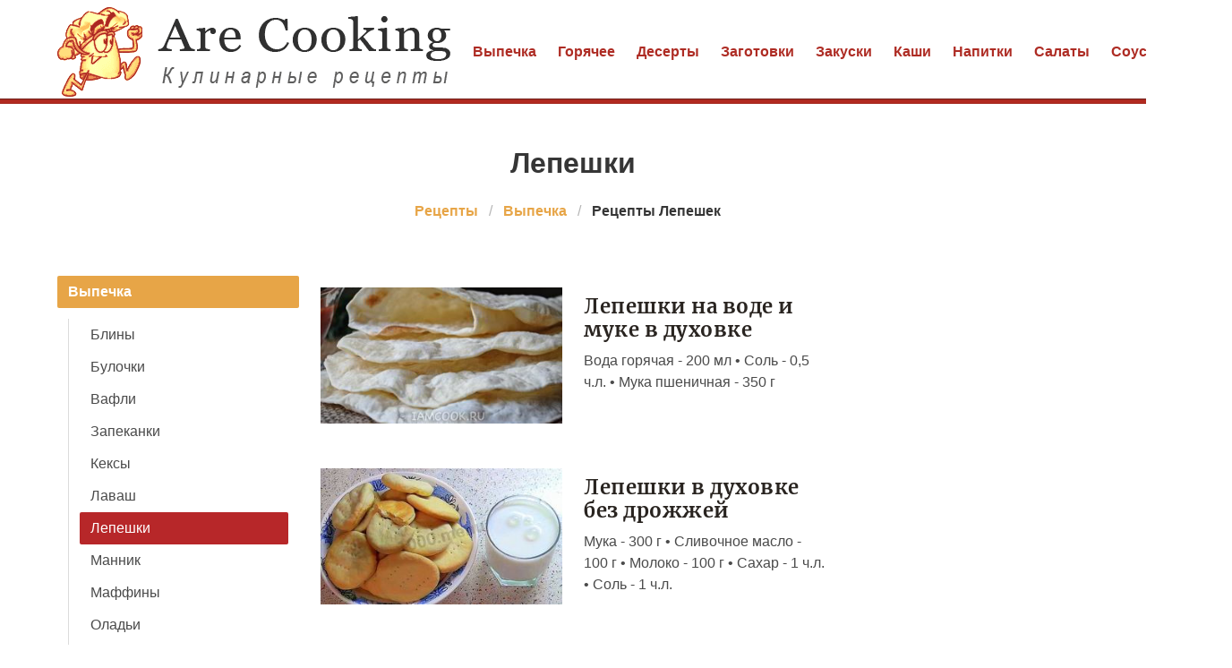

--- FILE ---
content_type: text/html; charset=UTF-8
request_url: https://arecooking.ru/vypechka/lepeshki
body_size: 14438
content:
<!DOCTYPE html><html lang="ru"><head> <meta charset="UTF-8"> <title>Домашние Рецепты Лепешек с Фото на AreCooking.ru</title> <meta name="description" content="⮞ Читаем и готовим вкусные блюда по советам профессионалов. Домашние рецепты лепешек на AreCooking.ru. Секреты приготовления Теста, Тортов, Пиццы... с фото."> <meta http-equiv="X-UA-Compatible" content="IE=edge"> <meta name="viewport" content="width=device-width, initial-scale=1"> <link rel="icon" type="image/png" sizes="32x32" href="/favicon-96x96.png"> <link rel="apple-touch-icon" sizes="180x180" href="/apple-icon-180x180.png"> <link rel="icon" type="image/png" sizes="192x192" href="/android-icon-192x192.png"> <link rel="manifest" href="/manifest.json"> <meta name="msapplication-TileColor" content="#ffffff"> <meta name="msapplication-TileImage" content="/ms-icon-144x144.png"> <meta name="theme-color" content="#ffffff"> <meta property="og:title" content="Домашние Рецепты Лепешек с Фото на AreCooking.ru"> <meta property="og:type" content="website"> <meta property="og:site_name" content="arecooking.ru"> <meta property="og:url" content="https://arecooking.ru/vypechka/lepeshki"> <meta property="og:description" content="⮞ Читаем и готовим вкусные блюда по советам профессионалов. Домашние рецепты лепешек на AreCooking.ru. Секреты приготовления Теста, Тортов, Пиццы... с фото."> <meta property="og:image" content="https://arecooking.ru/vypechka/lepeshki/lepeshki-w1200h630.jpg"> <meta name="twitter:card" content="summary_large_image"> <meta name="twitter:url" content="https://arecooking.ru/vypechka/lepeshki"> <meta name="twitter:title" content="Домашние Рецепты Лепешек с Фото на AreCooking.ru"> <meta name="twitter:description" content="⮞ Читаем и готовим вкусные блюда по советам профессионалов. Домашние рецепты лепешек на AreCooking.ru. Секреты приготовления Теста, Тортов, Пиццы... с фото"> <meta name="twitter:image" content="https://arecooking.ru/vypechka/lepeshki/lepeshki-w1200h630.jpg"> <link rel="dns-prefetch" href="//fonts.googleapis.com"> <link rel="dns-prefetch" href="//fonts.gstatic.com"> <link rel="dns-prefetch" href="//counter.yadro.ru"> <link rel="dns-prefetch" href="//www.youtube.com"> <link rel="dns-prefetch" href="//yastatic.net"> <link rel="stylesheet" type="text/css" href="/styles.css"> <script src="https://cdn.kulnr.ru/script.js"></script> <link rel="canonical" href="https://arecooking.ru/vypechka/lepeshki"></head><body><nav class="navbar is-fixed-top-touch" role="navigation" aria-label="main navigation"> <div class="container"> <div class="navbar-brand"> <a class="navbar-item" href="/" title="На Главную"> <img class="logo is-hidden-touch" src="/logo.png" width="440" height="100" alt="arecooking.ru"> <img class="logo is-hidden-desktop" src="/logo-touch.png" width="200" height="50" alt="arecooking.ru"> </a> <a role="button" class="navbar-burger burger" aria-label="menu" aria-expanded="false" data-target="navbarBasicExample"> <span aria-hidden="true"></span> <span aria-hidden="true"></span> <span aria-hidden="true"></span> </a> </div> <div id="navbarBasicExample" class="navbar-menu"> <div class="navbar-end"> <a class="navbar-item" href="/vypechka" title="Перейти в Раздел «Выпечка»">Выпечка</a> <a class="navbar-item" href="/goryachee" title="Перейти в Раздел «Горячее»">Горячее</a> <a class="navbar-item" href="/deserty" title="Перейти в Раздел «Десерты»">Десерты</a> <a class="navbar-item" href="/zagotovki" title="Перейти в Раздел «Заготовки»">Заготовки</a> <a class="navbar-item" href="/zakuski" title="Перейти в Раздел «Закуски»">Закуски</a> <a class="navbar-item" href="/kashi" title="Перейти в Раздел «Каши»">Каши</a> <a class="navbar-item" href="/napitki" title="Перейти в Раздел «Напитки»">Напитки</a> <a class="navbar-item" href="/salaty" title="Перейти в Раздел «Салаты»">Салаты</a> <a class="navbar-item" href="/sousy" title="Перейти в Раздел «Соусы»">Соусы</a> <a class="navbar-item" href="/supy" title="Перейти в Раздел «Супы»">Супы</a> </div> </div> </div></nav><section class="section mt-66"> <div class="container"> <h1 class="title ta-c mt-1"> Лепешки </h1> <nav class="breadcrumb is-centered" aria-label="breadcrumbs"> <ul itemscope itemtype="http://schema.org/BreadcrumbList"> <li itemprop="itemListElement" itemscope itemtype="http://schema.org/ListItem"> <a href="/" title="Перейти на Главную" itemprop="item"> <span itemprop="name">Рецепты</span> </a> <meta itemprop="position" content="1"> </li> <li itemprop="itemListElement" itemscope itemtype="http://schema.org/ListItem"> <a href="/vypechka" itemprop="item" title="Выпечка"> <span itemprop="name">Выпечка</span> </a> <meta itemprop="position" content="2"> </li> <li class="is-active" itemprop="itemListElement" itemscope itemtype="http://schema.org/ListItem"> <a href="#" aria-current="page" itemprop="item"> <span itemprop="name">Рецепты Лепешек</span> </a> <meta itemprop="position" content="3"> </li> </ul> </nav> <div class="columns mtb-3"> <div class="column is-3"> <aside class="menu"> <ul class="menu-list"> <li> <a class="is-parent-active" href="/vypechka">Выпечка</a> <ul> <li><a href="/vypechka/bliny">Блины</a></li> <li><a href="/vypechka/bulochki">Булочки</a></li> <li><a href="/vypechka/vafli">Вафли</a></li> <li><a href="/vypechka/zapekanki">Запеканки</a></li> <li><a href="/vypechka/keksy">Кексы</a></li> <li><a href="/vypechka/lavash">Лаваш</a></li> <li><a class="is-active">Лепешки</a></li> <li><a href="/vypechka/mannik">Манник</a></li> <li><a href="/vypechka/maffiny">Маффины</a></li> <li><a href="/vypechka/oladyi">Оладьи</a></li> <li><a href="/vypechka/pechenye">Печенье</a></li> <li><a href="/vypechka/pirogi">Пироги</a></li> <li><a href="/vypechka/pirozhki">Пирожки</a></li> <li><a href="/vypechka/pirozhnye">Пирожные</a></li> <li><a href="/vypechka/pitstsa">Пицца</a></li> <li><a href="/vypechka/ponchiki">Пончики</a></li> <li><a href="/vypechka/pryaniki">Пряники</a></li> <li><a href="/vypechka/syrniki">Сырники</a></li> <li><a href="/vypechka/testo">Тесто</a></li> <li><a href="/vypechka/torty">Торты</a></li> <li><a href="/vypechka/khachapuri">Хачапури</a></li> <li><a href="/vypechka/khleb">Хлеб</a></li> <li><a href="/vypechka/chizkeiki">Чизкейки</a></li> <li><a href="/vypechka/sharlotka">Шарлотка</a></li> <li><a href="/vypechka/shtrudeli">Штрудели</a></li> <li><a href="/vypechka/yeklery">Эклеры</a></li> </ul> </li> <li><a href="/goryachee" title="Перейти в Раздел «Горячее»">Горячее</a></li> <li><a href="/deserty" title="Перейти в Раздел «Десерты»">Десерты</a></li> <li><a href="/zagotovki" title="Перейти в Раздел «Заготовки»">Заготовки</a></li> <li><a href="/zakuski" title="Перейти в Раздел «Закуски»">Закуски</a></li> <li><a href="/kashi" title="Перейти в Раздел «Каши»">Каши</a></li> <li><a href="/napitki" title="Перейти в Раздел «Напитки»">Напитки</a></li> <li><a href="/salaty" title="Перейти в Раздел «Салаты»">Салаты</a></li> <li><a href="/sousy" title="Перейти в Раздел «Соусы»">Соусы</a></li> <li><a href="/supy" title="Перейти в Раздел «Супы»">Супы</a></li> </ul> </aside> </div> <div class="column"> <div class="columns is-multiline"> <div class="column is-full"> <div class="columns is-multiline bt-desktop ptb-25"> <div class="column is-half ptb-0"> <a class=" image is-16by9" href="/vypechka/lepeshki/lepeshki-na-vode-i-muke-v-dukhovke"> <img class="lozad" src="/zero.png" data-src="/vypechka/lepeshki/lepeshki-na-vode-i-muke-v-dukhovke/lepeshki-na-vode-i-muke-v-dukhovke-ready0-w318h179.jpg" alt="Рецепт Лепешек ны воде и муке в духовке"> </a> </div> <div class="column is-half ptb-0"> <a class="u-title-22 serif" href="/vypechka/lepeshki/lepeshki-na-vode-i-muke-v-dukhovke">Лепешки на воде и муке в духовке</a> <p class="mt-10">Вода горячая - 200 мл • Соль - 0,5 ч.л. • Мука пшеничная - 350 г</p> </div> </div> </div> <div class="column is-full"> <div class="columns is-multiline bt-desktop ptb-25"> <div class="column is-half ptb-0"> <a class=" image is-16by9" href="/vypechka/lepeshki/lepeshki-v-dukhovke-bez-drozhzhei"> <img class="lozad" src="/zero.png" data-src="/vypechka/lepeshki/lepeshki-v-dukhovke-bez-drozhzhei/lepeshki-v-dukhovke-bez-drozhzhei-ready0-w318h179.jpg" alt="Рецепт Лепешек в духовке беза дрожжея"> </a> </div> <div class="column is-half ptb-0"> <a class="u-title-22 serif" href="/vypechka/lepeshki/lepeshki-v-dukhovke-bez-drozhzhei">Лепешки в духовке без дрожжей</a> <p class="mt-10">Мука - 300 г • Сливочное масло - 100 г • Молоко - 100 г • Сахар - 1 ч.л. • Соль - 1 ч.л.</p> </div> </div> </div> <div class="column is-full"> <div class="columns is-multiline bt-desktop ptb-25"> <div class="column is-half ptb-0"> <a class=" image is-16by9" href="/vypechka/lepeshki/bezdrozhzhevye-lepeshki-na-syvorotke"> <img class="lozad" src="/zero.png" data-src="/vypechka/lepeshki/bezdrozhzhevye-lepeshki-na-syvorotke/bezdrozhzhevye-lepeshki-na-syvorotke-ready0-w318h179.jpg" alt="Рецепт Бездрожжевых лепешек ны сыворотке"> </a> </div> <div class="column is-half ptb-0"> <a class="u-title-22 serif" href="/vypechka/lepeshki/bezdrozhzhevye-lepeshki-na-syvorotke">Бездрожжевые лепешки на сыворотке</a> <p class="mt-10">Пшеничная мука высшего сорта 2 стак. • Ржаная мука 1 стак. • Овсяные отруби 1 столовая ложка • Тмин 1 ч.л. • Соль 1/2 чайной ложки • Сода 1/2 чайной ложки • Сыворотка 2 с</p> </div> </div> </div> <div class="column is-full"> <div class="columns is-multiline bt-desktop ptb-25"> <div class="column is-half ptb-0"> <a class=" image is-16by9" href="/vypechka/lepeshki/smetannye-lepeshki-v-dukhovke"> <img class="lozad" src="/zero.png" data-src="/vypechka/lepeshki/smetannye-lepeshki-v-dukhovke/smetannye-lepeshki-v-dukhovke-ready0-w318h179.jpg" alt="Рецепт Сметанных лепешек в духовке"> </a> </div> <div class="column is-half ptb-0"> <a class="u-title-22 serif" href="/vypechka/lepeshki/smetannye-lepeshki-v-dukhovke">Сметанные лепешки в духовке</a> <p class="mt-10">Мука пшеничная — 3 стак. • Сметана — 1 стак. • Сахар — 0,75 стак. • Сода — 0,5 ч.л.</p> </div> </div> </div> <div class="column is-full"> <div class="columns is-multiline bt-desktop ptb-25"> <div class="column is-half ptb-0"> <a class=" image is-16by9" href="/vypechka/lepeshki/lepeshki-s-ugrem"> <img class="lozad" src="/zero.png" data-src="/vypechka/lepeshki/lepeshki-s-ugrem/lepeshki-s-ugrem-ready0-w318h179.jpg" alt="Рецепт Лепешек с угрема"> </a> </div> <div class="column is-half ptb-0"> <a class="u-title-22 serif" href="/vypechka/lepeshki/lepeshki-s-ugrem">Лепешки с угрем</a> <p class="mt-10">Для лепешек: крахмал картофельный -10 гкрахмал пшеничный -10 гвода -30 г</p> </div> </div> </div> <div class="column is-full"> <div class="columns is-multiline bt-desktop ptb-25"> <div class="column is-half ptb-0"> <a class=" image is-16by9" href="/vypechka/lepeshki/lepeshki-na-zavtrak"> <img class="lozad" src="/zero.png" data-src="/vypechka/lepeshki/lepeshki-na-zavtrak/lepeshki-na-zavtrak-ready0-w318h179.jpg" alt="Рецепт Лепешек ны завтрака"> </a> </div> <div class="column is-half ptb-0"> <a class="u-title-22 serif" href="/vypechka/lepeshki/lepeshki-na-zavtrak">Лепешки на завтрак</a> <p class="mt-10">Яйцо куриное — 2 шт. • Соль — 1 Щепотка • Сахар — 1 Щепотка • Перец черный молотый — 1 Щепотка • Разрыхлитель — 0,5 ч.л. • Молоко — 0,5 стак. • Сметана — 2 ст.л. • Мука —</p> </div> </div> </div> <div class="column is-full"> <div class="columns is-multiline bt-desktop ptb-25"> <div class="column is-half ptb-0"> <a class=" image is-16by9" href="/vypechka/lepeshki/lepeshki-iz-otrubei-po-dyukanu"> <img class="lozad" src="/zero.png" data-src="/vypechka/lepeshki/lepeshki-iz-otrubei-po-dyukanu/lepeshki-iz-otrubei-po-dyukanu-ready0-w318h179.jpg" alt="Рецепт Лепешек иза отрубея по Дюкану"> </a> </div> <div class="column is-half ptb-0"> <a class="u-title-22 serif" href="/vypechka/lepeshki/lepeshki-iz-otrubei-po-dyukanu">Лепешки из отрубей по Дюкану</a> <p class="mt-10">Овсяные отруби 1,5 ст.л. • Пшеничные отруби 1 ст.л. • Творог обезжиренный 1 ст.л. • Яйцо куриное 1 • Соль</p> </div> </div> </div> <div class="column is-full"> <div class="columns is-multiline bt-desktop ptb-25"> <div class="column is-half ptb-0"> <a class=" image is-16by9" href="/vypechka/lepeshki/kukuruznye-lepeshki-na-skovorode"> <img class="lozad" src="/zero.png" data-src="/vypechka/lepeshki/kukuruznye-lepeshki-na-skovorode/kukuruznye-lepeshki-na-skovorode-ready0-w318h179.jpg" alt="Рецепт Кукурузных лепешек ны сковороде"> </a> </div> <div class="column is-half ptb-0"> <a class="u-title-22 serif" href="/vypechka/lepeshki/kukuruznye-lepeshki-na-skovorode">Кукурузные лепешки на сковороде</a> <p class="mt-10">Пшеничная мука 330 г • Кукурузная мука 330 г • Сметана 360 г • Творог 180 г • Яйцо 2 шт. • Оливковое масло 50 г • Разрыхлитель 20 г • Мёд 1 ч.л. • Соль 1 ч.л. • Твердый сыр</p> </div> </div> </div> <div class="column is-full"> <div class="columns is-multiline bt-desktop ptb-25"> <div class="column is-half ptb-0"> <a class=" image is-16by9" href="/vypechka/lepeshki/lepeshki-na-mineralnoi-vode"> <img class="lozad" src="/zero.png" data-src="/vypechka/lepeshki/lepeshki-na-mineralnoi-vode/lepeshki-na-mineralnoi-vode-ready0-w318h179.jpg" alt="Рецепт Лепешек ны минерального воде"> </a> </div> <div class="column is-half ptb-0"> <a class="u-title-22 serif" href="/vypechka/lepeshki/lepeshki-na-mineralnoi-vode">Лепешки на минеральной воде</a> <p class="mt-10">вода газированная 250 мл • мука пшеничная 370 г • сахар 2 ч.л. • соль 1 ч.л. • масло подсолнечное 2 ст.л. • сыр адыгейский 200 г • петрушка 0.5 пуч • лук зеленый 0.5 пуч.</p> </div> </div> </div> <div class="column is-full"> <div class="columns is-multiline bt-desktop ptb-25"> <div class="column is-half ptb-0"> <a class=" image is-16by9" href="/vypechka/lepeshki/lepeshki-kystyby"> <img class="lozad" src="/zero.png" data-src="/vypechka/lepeshki/lepeshki-kystyby/lepeshki-kystyby-ready0-w318h179.jpg" alt="Рецепт Лепешек кыстыбого"> </a> </div> <div class="column is-half ptb-0"> <a class="u-title-22 serif" href="/vypechka/lepeshki/lepeshki-kystyby">Лепешки кыстыбый</a> <p class="mt-10">Мука — 700 г • Молоко — 300 мл • Сахар — 1 ст.л. • Яйца — 2 шт. • Картошка — 10 шт. • Лук — 3 шт. • Соль, перец — По вкусу</p> </div> </div> </div> <div class="column is-full"> <div class="columns is-multiline bt-desktop ptb-25"> <div class="column is-half ptb-0"> <a class=" image is-16by9" href="/vypechka/lepeshki/yukha-azerbaidzhanskaya-lepeshka"> <img class="lozad" src="/zero.png" data-src="/vypechka/lepeshki/yukha-azerbaidzhanskaya-lepeshka/yukha-azerbaidzhanskaya-lepeshka-ready0-w318h179.jpg" alt="Рецепт Юхи — азербайджанской лепешки"> </a> </div> <div class="column is-half ptb-0"> <a class="u-title-22 serif" href="/vypechka/lepeshki/yukha-azerbaidzhanskaya-lepeshka">Юха — азербайджанская лепешка</a> <p class="mt-10">мука 1 стак. • вода теплая 80 мл • соль щепотка • дрожжи сухие 3 г</p> </div> </div> </div> <div class="column is-full"> <div class="columns is-multiline bt-desktop ptb-25"> <div class="column is-half ptb-0"> <a class=" image is-16by9" href="/vypechka/lepeshki/fokachcha-so-slivami"> <img class="lozad" src="/zero.png" data-src="/vypechka/lepeshki/fokachcha-so-slivami/fokachcha-so-slivami-ready0-w318h179.jpg" alt="Рецепт Фокаччи со сливами"> </a> </div> <div class="column is-half ptb-0"> <a class="u-title-22 serif" href="/vypechka/lepeshki/fokachcha-so-slivami">Фокачча со сливами</a> <p class="mt-10">мука цельнозерновая (+ мука пшеничная 100 г) 300 г • мед 4 ст.л. • молоко коровье 150 мл • масло сливочное 100 г • сахар (коричневый) 30 г • дрожжи (сухие) 2 ч.л. • слива</p> </div> </div> </div> <div class="column is-full"> <div class="columns is-multiline bt-desktop ptb-25"> <div class="column is-half ptb-0"> <a class=" image is-16by9" href="/vypechka/lepeshki/pita-s-nachinkoi-iz-pecheni-treski"> <img class="lozad" src="/zero.png" data-src="/vypechka/lepeshki/pita-s-nachinkoi-iz-pecheni-treski/pita-s-nachinkoi-iz-pecheni-treski-ready0-w318h179.jpg" alt="Рецепт Питы с начинкого иза печеней тресков"> </a> </div> <div class="column is-half ptb-0"> <a class="u-title-22 serif" href="/vypechka/lepeshki/pita-s-nachinkoi-iz-pecheni-treski">Пита с начинкой из печени трески</a> <p class="mt-10">Лепешка пита (или подобная лепешка) — 1 шт. • Печень трески — 1 бан • Сыр твердый — 50 г • Петрушка (зелень) — 1 пучок • Консервированная кукуруза — 1 бан • Луковица (маленькая)</p> </div> </div> </div> <div class="column is-full"> <div class="columns is-multiline bt-desktop ptb-25"> <div class="column is-half ptb-0"> <a class=" image is-16by9" href="/vypechka/lepeshki/lepeshki-na-rassole"> <img class="lozad" src="/zero.png" data-src="/vypechka/lepeshki/lepeshki-na-rassole/lepeshki-na-rassole-ready0-w318h179.jpg" alt="Рецепт Лепешек ны рассоле"> </a> </div> <div class="column is-half ptb-0"> <a class="u-title-22 serif" href="/vypechka/lepeshki/lepeshki-na-rassole">Лепешки на рассоле</a> <p class="mt-10">Для теста: Пшеничная мука - 3 стак. (200 мл)Растительное масло - 3 ст.л.Сахар - 1 ст.л.Сода пищевая - 1 ч.л.Рассол - 220 мл Для подачи: Сметана - 250 мл</p> </div> </div> </div> <div class="column is-full"> <div class="columns is-multiline bt-desktop ptb-25"> <div class="column is-half ptb-0"> <a class=" image is-16by9" href="/vypechka/lepeshki/arabskaya-lepeshka"> <img class="lozad" src="/zero.png" data-src="/vypechka/lepeshki/arabskaya-lepeshka/arabskaya-lepeshka-ready0-w318h179.jpg" alt="Рецепт Арабской лепешки"> </a> </div> <div class="column is-half ptb-0"> <a class="u-title-22 serif" href="/vypechka/lepeshki/arabskaya-lepeshka">Арабская лепешка</a> <p class="mt-10">Мука пшеничная - 450 г • Вода теплая - 120 мл • Дрожжи свежие - 20 г • Соль - 1 ч.л. • Сахар - 2 ч.л. • Масло сливочное - 100 г • Масло растительное - 1 ст.л. • Яйца - 3</p> </div> </div> </div> <div class="column is-full"> <div class="columns is-multiline bt-desktop ptb-25"> <div class="column is-half ptb-0"> <a class=" image is-16by9" href="/vypechka/lepeshki/lepeshki-iz-rzhanoi-muki"> <img class="lozad" src="/zero.png" data-src="/vypechka/lepeshki/lepeshki-iz-rzhanoi-muki/lepeshki-iz-rzhanoi-muki-ready0-w318h179.jpg" alt="Рецепт Лепешек иза ржаного мук"> </a> </div> <div class="column is-half ptb-0"> <a class="u-title-22 serif" href="/vypechka/lepeshki/lepeshki-iz-rzhanoi-muki">Лепешки из ржаной муки</a> <p class="mt-10">Мука ржаная — 300-350 г • Кефир — 150 мл • Творог — 200 г • Соль — 1 ч.л. • Сода — 1 ч.л. • Сахар или мед — 1 ч.л. • Растительное масло — 1 ст.л.</p> </div> </div> </div> <div class="column is-full"> <div class="columns is-multiline bt-desktop ptb-25"> <div class="column is-half ptb-0"> <a class=" image is-16by9" href="/vypechka/lepeshki/dieticheskaya-lepeshka"> <img class="lozad" src="/zero.png" data-src="/vypechka/lepeshki/dieticheskaya-lepeshka/dieticheskaya-lepeshka-ready0-w318h179.jpg" alt="Рецепт Диетической лепешки"> </a> </div> <div class="column is-half ptb-0"> <a class="u-title-22 serif" href="/vypechka/lepeshki/dieticheskaya-lepeshka">Диетическая лепешка</a> <p class="mt-10">Творог 200 г • Отруби 4 ст.л. • Яйцо куриное 2 шт. • Базилик 4-5 листиков • Петрушка (зелень) 2 веточки • Чеснок 1 зубок • Разрыхлитель теста 1.5 ч.л. • Соль морская по вкусу</p> </div> </div> </div> <div class="column is-full"> <div class="columns is-multiline bt-desktop ptb-25"> <div class="column is-half ptb-0"> <a class=" image is-16by9" href="/vypechka/lepeshki/lepeshki-bez-masla"> <img class="lozad" src="/zero.png" data-src="/vypechka/lepeshki/lepeshki-bez-masla/lepeshki-bez-masla-ready0-w318h179.jpg" alt="Рецепт Лепешек беза масел"> </a> </div> <div class="column is-half ptb-0"> <a class="u-title-22 serif" href="/vypechka/lepeshki/lepeshki-bez-masla">Лепешки без масла</a> <p class="mt-10">Кефир нежирный 200 мл • Сыр твердый 100 г • Мука пшеничная высшего сорта 350-400 г • Разрыхлитель теста 1 ч.л. • Сахар 1 ч.л. • Соль по вкусу</p> </div> </div> </div> <div class="column is-full"> <div class="columns is-multiline bt-desktop ptb-25"> <div class="column is-half ptb-0"> <a class=" image is-16by9" href="/vypechka/lepeshki/lepeshki-na-mineralke"> <img class="lozad" src="/zero.png" data-src="/vypechka/lepeshki/lepeshki-na-mineralke/lepeshki-na-mineralke-ready0-w318h179.jpg" alt="Рецепт Лепешек ны минералке"> </a> </div> <div class="column is-half ptb-0"> <a class="u-title-22 serif" href="/vypechka/lepeshki/lepeshki-na-mineralke">Лепешки на минералке</a> <p class="mt-10">Вода минеральная (Стакан 250 мл) 1 стак. • Мука (сколько возьмет тесто) 340-370 г • Сахар 2 ч.л. • Соль 1 ч.л. • Растительное масло 2 ст.л. • Мясной фарш 300 г • Лук репчатый</p> </div> </div> </div> <div class="column is-full"> <div class="columns is-multiline bt-desktop ptb-25"> <div class="column is-half ptb-0"> <a class=" image is-16by9" href="/vypechka/lepeshki/arabsky-khleb-pita"> <img class="lozad" src="/zero.png" data-src="/vypechka/lepeshki/arabsky-khleb-pita/arabsky-khleb-pita-ready0-w318h179.jpg" alt="Рецепт Арабского хлеба Питы"> </a> </div> <div class="column is-half ptb-0"> <a class="u-title-22 serif" href="/vypechka/lepeshki/arabsky-khleb-pita">Арабский хлеб Пита</a> <p class="mt-10">мука - 500 г • дрожжи свежие - 18 г • вода - 300 мл • масло растительное - 3 ст.л. • соль - 1 ч.л.</p> </div> </div> </div> <div class="column is-full"> <div class="columns is-multiline bt-desktop ptb-25"> <div class="column is-half ptb-0"> <a class=" image is-16by9" href="/vypechka/lepeshki/lepeshki-s-suluguni"> <img class="lozad" src="/zero.png" data-src="/vypechka/lepeshki/lepeshki-s-suluguni/lepeshki-s-suluguni-ready0-w318h179.jpg" alt="Рецепт Лепешек с сулугуней"> </a> </div> <div class="column is-half ptb-0"> <a class="u-title-22 serif" href="/vypechka/lepeshki/lepeshki-s-suluguni">Лепешки с сулугуни</a> <p class="mt-10">Бездрожжевое слоеное тесто 1 кусок • Сыр сулугуни 280 г • Сыр 280 г • Зелень по вкусу</p> </div> </div> </div> <div class="column is-full"> <div class="columns is-multiline bt-desktop ptb-25"> <div class="column is-half ptb-0"> <a class=" image is-16by9" href="/vypechka/lepeshki/lepeshki-s-nachinkoi-za-5-minut"> <img class="lozad" src="/zero.png" data-src="/vypechka/lepeshki/lepeshki-s-nachinkoi-za-5-minut/lepeshki-s-nachinkoi-za-5-minut-ready0-w318h179.jpg" alt="Рецепт Лепешки с начинкой за 5 минут"> </a> </div> <div class="column is-half ptb-0"> <a class="u-title-22 serif" href="/vypechka/lepeshki/lepeshki-s-nachinkoi-za-5-minut">Лепешки с начинкой за 5 минут</a> <p class="mt-10">Пшеничная мука - 320 г • Картофельный крахмал - 80 г • Вода - 240 мл • Фарш мясной - 500 г • Соевый соус - 4 ст.л. • Поваренная соль - по вкусу • Перец красный молотый - 0.5</p> </div> </div> </div> <div class="column is-full"> <div class="columns is-multiline bt-desktop ptb-25"> <div class="column is-half ptb-0"> <a class=" image is-16by9" href="/vypechka/lepeshki/fokachcha-s-olivkami-i-rozmarinom"> <img class="lozad" src="/zero.png" data-src="/vypechka/lepeshki/fokachcha-s-olivkami-i-rozmarinom/fokachcha-s-olivkami-i-rozmarinom-ready0-w318h179.jpg" alt="Рецепт Фокаччи с оливками и розмаринома"> </a> </div> <div class="column is-half ptb-0"> <a class="u-title-22 serif" href="/vypechka/lepeshki/fokachcha-s-olivkami-i-rozmarinom">Фокачча с оливками и розмарином</a> <p class="mt-10">Вода 2 стак. • Пшеничная мука 4,5 стак. • Соль 2 ч.л. • Сухие дрожжи 2 ч.л. • Оливковое масло 3 столовые ложки • Оливки без косточек 25 шт. • Свежий розмарин 1 столовая л</p> </div> </div> </div> <div class="column is-full"> <div class="columns is-multiline bt-desktop ptb-25"> <div class="column is-half ptb-0"> <a class=" image is-16by9" href="/vypechka/lepeshki/meksikanskie-lepeshki"> <img class="lozad" src="/zero.png" data-src="/vypechka/lepeshki/meksikanskie-lepeshki/meksikanskie-lepeshki-ready0-w318h179.jpg" alt="Рецепт Мексиканских лепешек"> </a> </div> <div class="column is-half ptb-0"> <a class="u-title-22 serif" href="/vypechka/lepeshki/meksikanskie-lepeshki">Мексиканские лепешки</a> <p class="mt-10">тортилья 4 шт. • майонез по вкусу • кетчуп по вкусу • колбаса 200 г • помидоры 3 шт. • огурец 2 шт. • перец 2 шт. • сыр (твердый) 100 г • чеснок по вкусу</p> </div> </div> </div> <div class="column is-full"> <div class="columns is-multiline bt-desktop ptb-25"> <div class="column is-half ptb-0"> <a class=" image is-16by9" href="/vypechka/lepeshki/pita-s-syrom-i-yaitsom"> <img class="lozad" src="/zero.png" data-src="/vypechka/lepeshki/pita-s-syrom-i-yaitsom/pita-s-syrom-i-yaitsom-ready0-w318h179.jpg" alt="Рецепт Питы с сырома и яйцома"> </a> </div> <div class="column is-half ptb-0"> <a class="u-title-22 serif" href="/vypechka/lepeshki/pita-s-syrom-i-yaitsom">Пита с сыром и яйцом</a> <p class="mt-10">мука — 200 г • молоко — 150 мл • дрожжи — 25 г • масло оливковое • соль • яйцо • сыр сулугуни • масло сливочное</p> </div> </div> </div> <div class="column is-full"> <div class="columns is-multiline bt-desktop ptb-25"> <div class="column is-half ptb-0"> <a class=" image is-16by9" href="/vypechka/lepeshki/risovye-lepeshki"> <img class="lozad" src="/zero.png" data-src="/vypechka/lepeshki/risovye-lepeshki/risovye-lepeshki-ready0-w318h179.jpg" alt="Рецепт Рисовых лепешек"> </a> </div> <div class="column is-half ptb-0"> <a class="u-title-22 serif" href="/vypechka/lepeshki/risovye-lepeshki">Рисовые лепешки</a> <p class="mt-10">Рис 300 мл • Рисовый уксус 1 ст.л. • масло кокосовое 2 ст.л. • соль • перец черный • карри • сухари панировочные</p> </div> </div> </div> <div class="column is-full"> <div class="columns is-multiline bt-desktop ptb-25"> <div class="column is-half ptb-0"> <a class=" image is-16by9" href="/vypechka/lepeshki/vkusnye-lepeshki"> <img class="lozad" src="/zero.png" data-src="/vypechka/lepeshki/vkusnye-lepeshki/vkusnye-lepeshki-ready0-w318h179.jpg" alt="Рецепт Вкусных лепешек"> </a> </div> <div class="column is-half ptb-0"> <a class="u-title-22 serif" href="/vypechka/lepeshki/vkusnye-lepeshki">Вкусные лепешки</a> <p class="mt-10">Мука пшеничная — 250 г • Масло растительное — 0,5 ст.л. • Соль — 0,5 ч.л. • Вода — 250 мл (может понадобиться меньше) • Масло сливочное — По вкусу</p> </div> </div> </div> <div class="column is-full"> <div class="columns is-multiline bt-desktop ptb-25"> <div class="column is-half ptb-0"> <a class=" image is-16by9" href="/vypechka/lepeshki/mizitropitakiya"> <img class="lozad" src="/zero.png" data-src="/vypechka/lepeshki/mizitropitakiya/mizitropitakiya-ready0-w318h179.jpg" alt="Рецепт Мизитропитакии"> </a> </div> <div class="column is-half ptb-0"> <a class="u-title-22 serif" href="/vypechka/lepeshki/mizitropitakiya">Мизитропитакия</a> <p class="mt-10">сыра мизитра — 1 кг • молотой корицы — 2 ч.л. • сахара — 2 ст.л. • яйцо — 1 шт. • теста фило — 500 г • муки — 100 г • оливкового масла — 50 г • меда — 20 г</p> </div> </div> </div> <div class="column is-full"> <div class="columns is-multiline bt-desktop ptb-25"> <div class="column is-half ptb-0"> <a class=" image is-16by9" href="/vypechka/lepeshki/lepeshki-s-syrom-i-kolbasoi-na-kefire"> <img class="lozad" src="/zero.png" data-src="/vypechka/lepeshki/lepeshki-s-syrom-i-kolbasoi-na-kefire/lepeshki-s-syrom-i-kolbasoi-na-kefire-ready0-w318h179.jpg" alt="Рецепт Лепешек с сырома и колбасоя ны кефире"> </a> </div> <div class="column is-half ptb-0"> <a class="u-title-22 serif" href="/vypechka/lepeshki/lepeshki-s-syrom-i-kolbasoi-na-kefire">Лепешки с сыром и колбасой на кефире</a> <p class="mt-10">Мука пшеничная - 200 г • Кефир - 150 г • Колбаса - 200 г • Сыр твердый - 100 г • Соль - 1/2 ч.л. • Сахар - 1/5 ч.л. • Разрыхлитель - 1/3 ч.л. • Масло растительное - 4 ст.</p> </div> </div> </div> <div class="column is-full"> <div class="columns is-multiline bt-desktop ptb-25"> <div class="column is-half ptb-0"> <a class=" image is-16by9" href="/vypechka/lepeshki/lepeshka-s-kunzhutom"> <img class="lozad" src="/zero.png" data-src="/vypechka/lepeshki/lepeshka-s-kunzhutom/lepeshka-s-kunzhutom-ready0-w318h179.jpg" alt="Рецепт Лепешки с кунжутома"> </a> </div> <div class="column is-half ptb-0"> <a class="u-title-22 serif" href="/vypechka/lepeshki/lepeshka-s-kunzhutom">Лепешка с кунжутом</a> <p class="mt-10">мед - 1 ст.л. • вода - 200 мл • дрожжи сухие - 2 ч.л. • соль - 1 ½ ч.л. • оливковое масло Extra Virgin - 3 ст.л. • кунжут - 1 ст.л. • мука - 400 г</p> </div> </div> </div> <div class="column is-full"> <div class="columns is-multiline bt-desktop ptb-25"> <div class="column is-half ptb-0"> <a class=" image is-16by9" href="/vypechka/lepeshki/pita-s-rublenoi-kotletoi-i-frantsuzskoi-gorchitsei"> <img class="lozad" src="/zero.png" data-src="/vypechka/lepeshki/pita-s-rublenoi-kotletoi-i-frantsuzskoi-gorchitsei/pita-s-rublenoi-kotletoi-i-frantsuzskoi-gorchitsei-ready0-w318h179.jpg" alt="Рецепт Питы с рубленого котлетого и французского горчицея"> </a> </div> <div class="column is-half ptb-0"> <a class="u-title-22 serif" href="/vypechka/lepeshki/pita-s-rublenoi-kotletoi-i-frantsuzskoi-gorchitsei">Пита с рубленой котлетой и французской горчицей</a> <p class="mt-10">вода 100 мл • дрожжи сухие быстрые 1 ч.л. • мука 200 г • соль 1 щеп • сахар 1 щеп • куриное филе 300 г • лук репчатый 1 шт. • сметана 2 ст.л. • соль и перец по вкусу • огурец</p> </div> </div> </div> <div class="column is-full"> <div class="columns is-multiline bt-desktop ptb-25"> <div class="column is-half ptb-0"> <a class=" image is-16by9" href="/vypechka/lepeshki/lepeshki-s-aromatnoi-nachinkoi"> <img class="lozad" src="/zero.png" data-src="/vypechka/lepeshki/lepeshki-s-aromatnoi-nachinkoi/lepeshki-s-aromatnoi-nachinkoi-ready0-w318h179.jpg" alt="Рецепт Лепешек с ароматного начинкого"> </a> </div> <div class="column is-half ptb-0"> <a class="u-title-22 serif" href="/vypechka/lepeshki/lepeshki-s-aromatnoi-nachinkoi">Лепешки с ароматной начинкой</a> <p class="mt-10">мацони - 200 г • вода - ½ стак. • сода - 1 щепотка • сахар - 1 ч.л. • соль - ½ ч.л. • растительное масло - 3 ст.л. • мука - 3 стак. • сыр имеретинский - 350 г • тархун - ½</p> </div> </div> </div> <div class="column is-full"> <div class="columns is-multiline bt-desktop ptb-25"> <div class="column is-half ptb-0"> <a class=" image is-16by9" href="/vypechka/lepeshki/lepeshki-vunderkind"> <img class="lozad" src="/zero.png" data-src="/vypechka/lepeshki/lepeshki-vunderkind/lepeshki-vunderkind-ready0-w318h179.jpg" alt="Рецепт Лепешек Вундеркинда"> </a> </div> <div class="column is-half ptb-0"> <a class="u-title-22 serif" href="/vypechka/lepeshki/lepeshki-vunderkind">Лепешки Вундеркинд</a> <p class="mt-10">сыворотка - 1 стак. • вода - 1 стак. • сахар - 1 г • яйцо - 1 шт. • сода - по вкусу • масло растительное - по вкусу • мука - по вкусу</p> </div> </div> </div> <div class="column is-full"> <div class="columns is-multiline bt-desktop ptb-25"> <div class="column is-half ptb-0"> <a class=" image is-16by9" href="/vypechka/lepeshki/lepeshki-syrnye-na-ryazhenke"> <img class="lozad" src="/zero.png" data-src="/vypechka/lepeshki/lepeshki-syrnye-na-ryazhenke/lepeshki-syrnye-na-ryazhenke-ready0-w318h179.jpg" alt="Рецепт Лепешек сырных ны ряженке"> </a> </div> <div class="column is-half ptb-0"> <a class="u-title-22 serif" href="/vypechka/lepeshki/lepeshki-syrnye-na-ryazhenke">Лепешки сырные на ряженке</a> <p class="mt-10">Сыр твердый 100 г • Яйцо куриное 1 шт. • Ряженка 150 г • Мука 200-250 г • Соль 0,5 ч.л. • Сода 0,5 ч.л. • Травы сухие, специи (по вкусу) • Масло растительное рафинированное</p> </div> </div> </div> <div class="column is-full"> <div class="columns is-multiline bt-desktop ptb-25"> <div class="column is-half ptb-0"> <a class=" image is-16by9" href="/vypechka/lepeshki/kystymby-lepeshki-s-kartofelnym-pyure"> <img class="lozad" src="/zero.png" data-src="/vypechka/lepeshki/kystymby-lepeshki-s-kartofelnym-pyure/kystymby-lepeshki-s-kartofelnym-pyure-ready0-w318h179.jpg" alt="Рецепт Кыстымбов — лепешек с картофельныма пюре"> </a> </div> <div class="column is-half ptb-0"> <a class="u-title-22 serif" href="/vypechka/lepeshki/kystymby-lepeshki-s-kartofelnym-pyure">Кыстымбы — лепешки с картофельным пюре</a> <p class="mt-10">1 ст молока • 1 яйцо • 1 ст.л. масла • соль • муки 2-2,5 стак. муки • 6-8 картофелин • 1 головка репчатого лука • 2 ст.л. масла • 1 ст. теплого молока</p> </div> </div> </div> <div class="column is-full"> <div class="columns is-multiline bt-desktop ptb-25"> <div class="column is-half ptb-0"> <a class=" image is-16by9" href="/vypechka/lepeshki/fokachcha-s-medom-i-rozmarinom"> <img class="lozad" src="/zero.png" data-src="/vypechka/lepeshki/fokachcha-s-medom-i-rozmarinom/fokachcha-s-medom-i-rozmarinom-ready0-w318h179.jpg" alt="Рецепт Фокаччи с медома и розмаринома"> </a> </div> <div class="column is-half ptb-0"> <a class="u-title-22 serif" href="/vypechka/lepeshki/fokachcha-s-medom-i-rozmarinom">Фокачча с медом и розмарином</a> <p class="mt-10">мука - 600 г • розмарин - 2 веточки • оливковое масло Extra Virgin - 4 ст.л. • мед жидкий - 1 ст.л. • дрожжи сухие - 10 г • соль крупного помола - 1 щепотка • соль морская</p> </div> </div> </div> <div class="column is-full"> <div class="columns is-multiline bt-desktop ptb-25"> <div class="column is-half ptb-0"> <a class=" image is-16by9" href="/vypechka/lepeshki/italyanskaya-fokachcha-s-maslinami-i-pomidorami"> <img class="lozad" src="/zero.png" data-src="/vypechka/lepeshki/italyanskaya-fokachcha-s-maslinami-i-pomidorami/italyanskaya-fokachcha-s-maslinami-i-pomidorami-ready0-w318h179.jpg" alt="Рецепт Итальянской фокаччи с маслинами и помидорами"> </a> </div> <div class="column is-half ptb-0"> <a class="u-title-22 serif" href="/vypechka/lepeshki/italyanskaya-fokachcha-s-maslinami-i-pomidorami">Итальянская фокачча с маслинами и помидорами</a> <p class="mt-10">1 средняя картофелина, отварить в мундире • 12 г сухих дрожжей • 2 стак. теплой воды (500 мл) • 2 ч.л. сахара • 800 г муки • 2 ст.л. соли • 5 ст.л. оливкового масла • 8 помидоров</p> </div> </div> </div> <div class="column is-full"> <div class="columns is-multiline bt-desktop ptb-25"> <div class="column is-half ptb-0"> <a class=" image is-16by9" href="/vypechka/lepeshki/lepeshki-na-moloke"> <img class="lozad" src="/zero.png" data-src="/vypechka/lepeshki/lepeshki-na-moloke/lepeshki-na-moloke-ready0-w318h179.jpg" alt="Рецепт Лепешек ны молоке"> </a> </div> <div class="column is-half ptb-0"> <a class="u-title-22 serif" href="/vypechka/lepeshki/lepeshki-na-moloke">Лепешки на молоке</a> <p class="mt-10">Мука пшеничная - 1,5 стак. • Соль - 0,5 ч.л. • Яйцо куриное - 1 шт. • Молоко - 0,5 стак. • Масло подсолнечное 3 ст.л.</p> </div> </div> </div> <div class="column is-full"> <div class="columns is-multiline bt-desktop ptb-25"> <div class="column is-half ptb-0"> <a class=" image is-16by9" href="/vypechka/lepeshki/lepeshki-s-tvorogom-dieticheskie"> <img class="lozad" src="/zero.png" data-src="/vypechka/lepeshki/lepeshki-s-tvorogom-dieticheskie/lepeshki-s-tvorogom-dieticheskie-ready0-w318h179.jpg" alt="Рецепт Лепешек с творогома диетических"> </a> </div> <div class="column is-half ptb-0"> <a class="u-title-22 serif" href="/vypechka/lepeshki/lepeshki-s-tvorogom-dieticheskie">Лепешки с творогом диетические</a> <p class="mt-10">Кефир — 100 мл • Творог — 80 г • Мука — 2 стак. • Яйцо — 1 шт. • Соль — 1/2 ч.л. • Перец черный — 1 Щепотка • Сахар — 1 Щепотка • Сода — 1 Щепотка • Масло рафинированное —</p> </div> </div> </div> <div class="column is-full"> <div class="columns is-multiline bt-desktop ptb-25"> <div class="column is-half ptb-0"> <a class=" image is-16by9" href="/vypechka/lepeshki/lepeshki-v-dukhovke"> <img class="lozad" src="/zero.png" data-src="/vypechka/lepeshki/lepeshki-v-dukhovke/lepeshki-v-dukhovke-ready0-w318h179.jpg" alt="Рецепт Лепешек в духовке"> </a> </div> <div class="column is-half ptb-0"> <a class="u-title-22 serif" href="/vypechka/lepeshki/lepeshki-v-dukhovke">Лепешки в духовке</a> <p class="mt-10">11 г сухих дрожжей • 300 мл теплой воды • 450 г муки • 2 ч.л. сахара • 1 ч.л. соли • 1 ст.л. крупной морской соли (для обсыпки) • 50 г сливочного масла • 2 зубчика чеснока</p> </div> </div> </div> <div class="column is-full"> <div class="columns is-multiline bt-desktop ptb-25"> <div class="column is-half ptb-0"> <a class=" image is-16by9" href="/vypechka/lepeshki/fokachcha-s-rozmarinom-i-fokachcha-s-olivkami-i-tomatami"> <img class="lozad" src="/zero.png" data-src="/vypechka/lepeshki/fokachcha-s-rozmarinom-i-fokachcha-s-olivkami-i-tomatami/fokachcha-s-rozmarinom-i-fokachcha-s-olivkami-i-tomatami-ready0-w318h179.jpg" alt="Рецепт Фокаччи с розмаринома и фокаччи с оливками и томатами"> </a> </div> <div class="column is-half ptb-0"> <a class="u-title-22 serif" href="/vypechka/lepeshki/fokachcha-s-rozmarinom-i-fokachcha-s-olivkami-i-tomatami">Фокачча с розмарином и фокачча с оливками и томатами</a> <p class="mt-10">сухих дрожжей — 2,5 ч.л. • тёплой воды — 310 мл • оливковое масло — 6 ст.л. • соль — 2 ч.л. • крупной соли — 1 ст.л. • свежие листья розмарина — 2,5 ст.л. • муки — 450 г •</p> </div> </div> </div> <div class="column is-full"> <div class="columns is-multiline bt-desktop ptb-25"> <div class="column is-half ptb-0"> <a class=" image is-16by9" href="/vypechka/lepeshki/fokachcha-s-tvorogom"> <img class="lozad" src="/zero.png" data-src="/vypechka/lepeshki/fokachcha-s-tvorogom/fokachcha-s-tvorogom-ready0-w318h179.jpg" alt="Рецепт Фокаччи с творогома"> </a> </div> <div class="column is-half ptb-0"> <a class="u-title-22 serif" href="/vypechka/lepeshki/fokachcha-s-tvorogom">Фокачча с творогом</a> <p class="mt-10">мука пшеничная - 400 г • творог - 500 г • сыр голубой - 250 г • масло оливковое - 6 ст.л. • майоран сушеный - 1 ч.л. • дрожжи сухие - 1 пакет • перец черный молотый - ¼ ч.л.</p> </div> </div> </div> <div class="column is-full"> <div class="columns is-multiline bt-desktop ptb-25"> <div class="column is-half ptb-0"> <a class=" image is-16by9" href="/vypechka/lepeshki/lepeshki-na-smetane"> <img class="lozad" src="/zero.png" data-src="/vypechka/lepeshki/lepeshki-na-smetane/lepeshki-na-smetane-ready0-w318h179.jpg" alt="Рецепт Лепешек ны сметан"> </a> </div> <div class="column is-half ptb-0"> <a class="u-title-22 serif" href="/vypechka/lepeshki/lepeshki-na-smetane">Лепешки на сметане</a> <p class="mt-10">350-400 г муки • 220 г сметаны 20% • 1 яйцо • 50 г сливочного масла или маргарина • 1,5 ст.л. сахара • 1 ч.л. соды без горки • 1/3 ч.л. соли</p> </div> </div> </div> <div class="column is-full"> <div class="columns is-multiline bt-desktop ptb-25"> <div class="column is-half ptb-0"> <a class=" image is-16by9" href="/vypechka/lepeshki/kuritsa-karri-s-lepeshkami-rotti"> <img class="lozad" src="/zero.png" data-src="/vypechka/lepeshki/kuritsa-karri-s-lepeshkami-rotti/kuritsa-karri-s-lepeshkami-rotti-ready0-w318h179.jpg" alt="Рецепт Курицы карри с лепешками ротти"> </a> </div> <div class="column is-half ptb-0"> <a class="u-title-22 serif" href="/vypechka/lepeshki/kuritsa-karri-s-lepeshkami-rotti">Курица карри с лепешками ротти</a> <p class="mt-10">Свежая кинза (кориандр) 10 г • Лук репчатый 50 г • Перец чили 1 шт. • Кинза 2 г • Сахар 5 г • Чеснок 5 зубчиков • Корень имбиря 20 г • Кокосовое молоко 100 мл • Курица 360</p> </div> </div> </div> <div class="column is-full"> <div class="columns is-multiline bt-desktop ptb-25"> <div class="column is-half ptb-0"> <a class=" image is-16by9" href="/vypechka/lepeshki/lepeshka-s-pomidorom-olivkami-i-ukropom"> <img class="lozad" src="/zero.png" data-src="/vypechka/lepeshki/lepeshka-s-pomidorom-olivkami-i-ukropom/lepeshka-s-pomidorom-olivkami-i-ukropom-ready0-w318h179.jpg" alt="Рецепт Лепешка с помидором, оливками и укропом"> </a> </div> <div class="column is-half ptb-0"> <a class="u-title-22 serif" href="/vypechka/lepeshki/lepeshka-s-pomidorom-olivkami-i-ukropom">Лепешка с помидором, оливками и укропом</a> <p class="mt-10">тесто (готовое дрожжевое) 250 г • помидоры 50 г • оливки 7 шт. • масло оливковое 3 ст.л. • укроп 7 г • соль (по вкусу) 1 ч.л. • мука 3 ст.л.</p> </div> </div> </div> <div class="column is-full"> <div class="columns is-multiline bt-desktop ptb-25"> <div class="column is-half ptb-0"> <a class=" image is-16by9" href="/vypechka/lepeshki/pita-s-pryanymi-myasnymi-sharikami-rukkoloi-maionezom-s-kharisoi-i-dolkami-kartofelya"> <img class="lozad" src="/zero.png" data-src="/vypechka/lepeshki/pita-s-pryanymi-myasnymi-sharikami-rukkoloi-maionezom-s-kharisoi-i-dolkami-kartofelya/pita-s-pryanymi-myasnymi-sharikami-rukkoloi-maionezom-s-kharisoi-i-dolkami-kartofelya-ready0-w318h179.jpg" alt="Рецепт Пита с пряными мясными шариками, рукколой, майонезом с харисой и дольками картофеля"> </a> </div> <div class="column is-half ptb-0"> <a class="u-title-22 serif" href="/vypechka/lepeshki/pita-s-pryanymi-myasnymi-sharikami-rukkoloi-maionezom-s-kharisoi-i-dolkami-kartofelya">Пита с пряными мясными шариками, рукколой, майонезом с харисой и дольками картофеля</a> <p class="mt-10">Батат 700 г • Оливковое масло 3 столовые ложки • Лук репчатый 1 головка • Корень имбиря 1 кусок • Чеснок 1 зубчик • Харисса 3 ч.л. • Свиные сосиски 400 г • Лимонная трава</p> </div> </div> </div> <div class="column is-full"> <div class="columns is-multiline bt-desktop ptb-25"> <div class="column is-half ptb-0"> <a class=" image is-16by9" href="/vypechka/lepeshki/lepeshki-s-salatikom"> <img class="lozad" src="/zero.png" data-src="/vypechka/lepeshki/lepeshki-s-salatikom/lepeshki-s-salatikom-ready0-w318h179.jpg" alt="Рецепт Лепешек с салатикома"> </a> </div> <div class="column is-half ptb-0"> <a class="u-title-22 serif" href="/vypechka/lepeshki/lepeshki-s-salatikom">Лепешки с салатиком</a> <p class="mt-10">огурцы свежие - 3 шт. • крабовые палочки - 10 шт. • яйцо - 3 шт. • творожный сыр - 1 банка • лепешки - 6 шт. • салат айсберг - 200 г</p> </div> </div> </div> <div class="column is-full"> <div class="columns is-multiline bt-desktop ptb-25"> <div class="column is-half ptb-0"> <a class=" image is-16by9" href="/vypechka/lepeshki/pita"> <img class="lozad" src="/zero.png" data-src="/vypechka/lepeshki/pita/pita-ready0-w318h179.jpg" alt="Рецепт Питы"> </a> </div> <div class="column is-half ptb-0"> <a class="u-title-22 serif" href="/vypechka/lepeshki/pita">Пита</a> <p class="mt-10">5 г свежих дрожжей • 1ч.л. сахар • 1 ч. л соли • 1 ч. л паприки (опционно) • 50 г оливкового масла • ~500 г мука • 1,5 ст теплой воды</p> </div> </div> </div> <div class="column is-full"> <div class="columns is-multiline bt-desktop ptb-25"> <div class="column is-half ptb-0"> <a class=" image is-16by9" href="/vypechka/lepeshki/gorchichnye-lepeshki"> <img class="lozad" src="/zero.png" data-src="/vypechka/lepeshki/gorchichnye-lepeshki/gorchichnye-lepeshki-ready0-w318h179.jpg" alt="Рецепт Горчичных лепешек"> </a> </div> <div class="column is-half ptb-0"> <a class="u-title-22 serif" href="/vypechka/lepeshki/gorchichnye-lepeshki">Горчичные лепешки</a> <p class="mt-10">Вода 200 мл • Мука 200 г • Горчица в зернах 1 ст.л. • Растительное масло 2 ст.л. • Петрушка 1 ст.л.</p> </div> </div> </div> <div class="column is-full"> <div class="columns is-multiline bt-desktop ptb-25"> <div class="column is-half ptb-0"> <a class=" image is-16by9" href="/vypechka/lepeshki/pita-s-bifshteksom-i-salatom"> <img class="lozad" src="/zero.png" data-src="/vypechka/lepeshki/pita-s-bifshteksom-i-salatom/pita-s-bifshteksom-i-salatom-ready0-w318h179.jpg" alt="Рецепт Питы с бифштексома и салатома"> </a> </div> <div class="column is-half ptb-0"> <a class="u-title-22 serif" href="/vypechka/lepeshki/pita-s-bifshteksom-i-salatom">Пита с бифштексом и салатом</a> <p class="mt-10">телятина — 400 г • лук репчатый — 2 шт. • хлеб белый — 15 г • масло сливочное — 10 г • яйцо — 1 шт. • молоко • пита — 6 шт. • черный перец • петрушка • жир • салат зеленый</p> </div> </div> </div> <div class="column is-full"> <div class="columns is-multiline bt-desktop ptb-25"> <div class="column is-half ptb-0"> <a class=" image is-16by9" href="/vypechka/lepeshki/pita-dieticheskaya-lepeshka"> <img class="lozad" src="/zero.png" data-src="/vypechka/lepeshki/pita-dieticheskaya-lepeshka/pita-dieticheskaya-lepeshka-ready0-w318h179.jpg" alt="Рецепт Питы — диетической лепешки"> </a> </div> <div class="column is-half ptb-0"> <a class="u-title-22 serif" href="/vypechka/lepeshki/pita-dieticheskaya-lepeshka">Пита — диетическая лепешка</a> <p class="mt-10">молоко сухое обезжиренное - 3 ст.л. • разрыхлитель - 1 ч.л. • яйца куриные - 1 шт. • творог обезжиренный - 4 ст.л. • крахмал - 2 ст.л.</p> </div> </div> </div> <div class="column is-full"> <div class="columns is-multiline bt-desktop ptb-25"> <div class="column is-half ptb-0"> <a class=" image is-16by9" href="/vypechka/lepeshki/bolshaya-svinaya-lepeshka-s-nachinkoi"> <img class="lozad" src="/zero.png" data-src="/vypechka/lepeshki/bolshaya-svinaya-lepeshka-s-nachinkoi/bolshaya-svinaya-lepeshka-s-nachinkoi-ready0-w318h179.jpg" alt="Рецепт Большой свиной лепешки с начинкого"> </a> </div> <div class="column is-half ptb-0"> <a class="u-title-22 serif" href="/vypechka/lepeshki/bolshaya-svinaya-lepeshka-s-nachinkoi">Большая свиная лепешка с начинкой</a> <p class="mt-10">Фарш свиной 250 г • Фарш из говядины 250 г • Яйца куриные 1 шт. • Хлеб (немного) 2-3 кусочка • Чеснок 1 зубчик • Лук 1 шт. • Перец болгарский 1 шт. • Помидоры 2 шт. • Грибы</p> </div> </div> </div> <div class="column is-full"> <div class="columns is-multiline bt-desktop ptb-25"> <div class="column is-half ptb-0"> <a class=" image is-16by9" href="/vypechka/lepeshki/ferganskaya-lepeshka"> <img class="lozad" src="/zero.png" data-src="/vypechka/lepeshki/ferganskaya-lepeshka/ferganskaya-lepeshka-ready0-w318h179.jpg" alt="Рецепт Ферганской лепешки"> </a> </div> <div class="column is-half ptb-0"> <a class="u-title-22 serif" href="/vypechka/lepeshki/ferganskaya-lepeshka">Ферганская лепешка</a> <p class="mt-10">простокваша (или катык) 150 мл • мука 2 стак. • соль 1/2 ч.л. • сахар 1 ч.л. • вода 100 мл • дрожжи (сухие или половина ч.л. соды) 1 ч.л. • масло сливочное (для теста + для</p> </div> </div> </div> <div class="column is-full"> <div class="columns is-multiline bt-desktop ptb-25"> <div class="column is-half ptb-0"> <a class=" image is-16by9" href="/vypechka/lepeshki/gorokhovye-lepeshki"> <img class="lozad" src="/zero.png" data-src="/vypechka/lepeshki/gorokhovye-lepeshki/gorokhovye-lepeshki-ready0-w318h179.jpg" alt="Рецепт Гороховых лепешек"> </a> </div> <div class="column is-half ptb-0"> <a class="u-title-22 serif" href="/vypechka/lepeshki/gorokhovye-lepeshki">Гороховые лепешки</a> <p class="mt-10">Кунжут — 2 ст. л • Сахар — 1 ч. л • Соль — 1 ч. л • Лук белый — 1 шт (по желанию) • Масло оливковое — 2 ст. л • Дрожжи (свежие) — 7 г • Горох — 200 г • Мука — 300 г</p> </div> </div> </div> <div class="column is-full"> <div class="columns is-multiline bt-desktop ptb-25"> <div class="column is-half ptb-0"> <a class=" image is-16by9" href="/vypechka/lepeshki/almoishavena-sladkaya-lepeshka-ispanskikh-evreev"> <img class="lozad" src="/zero.png" data-src="/vypechka/lepeshki/almoishavena-sladkaya-lepeshka-ispanskikh-evreev/almoishavena-sladkaya-lepeshka-ispanskikh-evreev-ready0-w318h179.jpg" alt="Рецепт Альмойшавен — сладкой лепешки испанских евреева"> </a> </div> <div class="column is-half ptb-0"> <a class="u-title-22 serif" href="/vypechka/lepeshki/almoishavena-sladkaya-lepeshka-ispanskikh-evreev">Альмойшавена — сладкая лепешка испанских евреев</a> <p class="mt-10">масло сливочное или маргарин 100 г • вода 200 г • мука 130 г • яйцо 3 шт. • соль 1 щеп • сахар 6 ст.л. • корица молотая 1 ч.л. • масло растительное 2 ст.л.</p> </div> </div> </div> <div class="column is-full"> <div class="columns is-multiline bt-desktop ptb-25"> <div class="column is-half ptb-0"> <a class=" image is-16by9" href="/vypechka/lepeshki/kukuruznye-lepeshki"> <img class="lozad" src="/zero.png" data-src="/vypechka/lepeshki/kukuruznye-lepeshki/kukuruznye-lepeshki-ready0-w318h179.jpg" alt="Рецепт Кукурузных лепешек"> </a> </div> <div class="column is-half ptb-0"> <a class="u-title-22 serif" href="/vypechka/lepeshki/kukuruznye-lepeshki">Кукурузные лепешки</a> <p class="mt-10">Кукурузная мука 400 г • Соль 5 г • Растительное масло 60 мл</p> </div> </div> </div> <div class="column is-full"> <div class="columns is-multiline bt-desktop ptb-25"> <div class="column is-half ptb-0"> <a class=" image is-16by9" href="/vypechka/lepeshki/fokachcha-s-pechenym-chesnokom-zelenym-lukom-i-syrom-provolone"> <img class="lozad" src="/zero.png" data-src="/vypechka/lepeshki/fokachcha-s-pechenym-chesnokom-zelenym-lukom-i-syrom-provolone/fokachcha-s-pechenym-chesnokom-zelenym-lukom-i-syrom-provolone-ready0-w318h179.jpg" alt="Рецепт Фокачча с печеным чесноком, зеленым луком и сыром проволоне"> </a> </div> <div class="column is-half ptb-0"> <a class="u-title-22 serif" href="/vypechka/lepeshki/fokachcha-s-pechenym-chesnokom-zelenym-lukom-i-syrom-provolone">Фокачча с печеным чесноком, зеленым луком и сыром проволоне</a> <p class="mt-10">Пшеничная мука по вкусу • Тесто для пиццы 500 г • Чеснок 2 головки • Свежий измельченный розмарин 1,5 столовые ложки • Сыр проволоне 200 г • Зеленый лук 1 пучок</p> </div> </div> </div> <div class="column is-full"> <div class="columns is-multiline bt-desktop ptb-25"> <div class="column is-half ptb-0"> <a class=" image is-16by9" href="/vypechka/lepeshki/lepeshki-s-kinzoi"> <img class="lozad" src="/zero.png" data-src="/vypechka/lepeshki/lepeshki-s-kinzoi/lepeshki-s-kinzoi-ready0-w318h179.jpg" alt="Рецепт Лепешек с кинзоя"> </a> </div> <div class="column is-half ptb-0"> <a class="u-title-22 serif" href="/vypechka/lepeshki/lepeshki-s-kinzoi">Лепешки с кинзой</a> <p class="mt-10">Пшеничная мука 1,5 стак. • Молотый кориандр 2,5 ч.л. • Разрыхлитель 1,5 ч.л. • Соль 3/4 чайной ложки • Кинза 1/2 пучка • Сода 1/2 чайной ложки • Йогурт 3/4 стак.</p> </div> </div> </div> <div class="column is-full"> <div class="columns is-multiline bt-desktop ptb-25"> <div class="column is-half ptb-0"> <a class=" image is-16by9" href="/vypechka/lepeshki/fokachcha-s-zelenyu"> <img class="lozad" src="/zero.png" data-src="/vypechka/lepeshki/fokachcha-s-zelenyu/fokachcha-s-zelenyu-ready0-w318h179.jpg" alt="Рецепт Фокаччи с зеленью"> </a> </div> <div class="column is-half ptb-0"> <a class="u-title-22 serif" href="/vypechka/lepeshki/fokachcha-s-zelenyu">Фокачча с зеленью</a> <p class="mt-10">Сахар — 1 ст.л. • Дрожжи сухие — 7 г • Соль — 2 ч.л. • Оливковое масло — 2 ст.л. • Свежемолотый черный перец — По вкусу • Зелень — - По вкусу</p> </div> </div> </div> <div class="column is-full"> <div class="columns is-multiline bt-desktop ptb-25"> <div class="column is-half ptb-0"> <a class=" image is-16by9" href="/vypechka/lepeshki/rimskaya-fokachcha"> <img class="lozad" src="/zero.png" data-src="/vypechka/lepeshki/rimskaya-fokachcha/rimskaya-fokachcha-ready0-w318h179.jpg" alt="Рецепт Римской фокаччи"> </a> </div> <div class="column is-half ptb-0"> <a class="u-title-22 serif" href="/vypechka/lepeshki/rimskaya-fokachcha">Римская фокачча</a> <p class="mt-10">Опара: Мука пшеничная - 4 ст.л.Минеральная вода - 80 млСоль - 1 ч.л.Сахар - 2 ч.л.Дрожжи сухие - 3 г Основной замес: Опара всяМука - 330 гМинеральная вода - 190 мл Дополнительно:</p> </div> </div> </div> <div class="column is-full"> <div class="columns is-multiline bt-desktop ptb-25"> <div class="column is-half ptb-0"> <a class=" image is-16by9" href="/vypechka/lepeshki/ochen-syrnye-lepeshki"> <img class="lozad" src="/zero.png" data-src="/vypechka/lepeshki/ochen-syrnye-lepeshki/ochen-syrnye-lepeshki-ready0-w318h179.jpg" alt="Рецепт Очня сырных лепешек"> </a> </div> <div class="column is-half ptb-0"> <a class="u-title-22 serif" href="/vypechka/lepeshki/ochen-syrnye-lepeshki">Очень сырные лепешки</a> <p class="mt-10">кефир 1 стак. • соль 0.5 ч.л. • сахар 0.5 ч.л. • сода 0.5 ч.л. • мука 2 стак. • сыр 1 стак. • зелень по вкусу</p> </div> </div> </div> <div class="column is-full"> <div class="columns is-multiline bt-desktop ptb-25"> <div class="column is-half ptb-0"> <a class=" image is-16by9" href="/vypechka/lepeshki/domashnyaya-pita-s-ovoschami"> <img class="lozad" src="/zero.png" data-src="/vypechka/lepeshki/domashnyaya-pita-s-ovoschami/domashnyaya-pita-s-ovoschami-ready0-w318h179.jpg" alt="Рецепт Домашней питы с овощами"> </a> </div> <div class="column is-half ptb-0"> <a class="u-title-22 serif" href="/vypechka/lepeshki/domashnyaya-pita-s-ovoschami">Домашняя пита с овощами</a> <p class="mt-10">сахар - ½ ч.л. • вода - 1 шт. • дрожжи свежие - 1 ст.л. • соль - 1 ч.л. • масло растительное - 1 ст.л. • помидоры черри - по вкусу • зелень - по вкусу • салат - по вкусу •</p> </div> </div> </div> <div class="column is-full"> <div class="columns is-multiline bt-desktop ptb-25"> <div class="column is-half ptb-0"> <a class=" image is-16by9" href="/vypechka/lepeshki/lepeshka-na-zavtrak"> <img class="lozad" src="/zero.png" data-src="/vypechka/lepeshki/lepeshka-na-zavtrak/lepeshka-na-zavtrak-ready0-w318h179.jpg" alt="Рецепт Лепешки ны завтрака"> </a> </div> <div class="column is-half ptb-0"> <a class="u-title-22 serif" href="/vypechka/lepeshki/lepeshka-na-zavtrak">Лепешка на завтрак</a> <p class="mt-10">Яйцо куриное 4 шт. • Сметана 4 ст.л. • Мука 5 ст.л. • Лук зеленый 30 г • Сардельки 1/2 шт. • Сыр 150 г • Соль 5 г • Масло растительное 15 г</p> </div> </div> </div> <div class="column is-full"> <div class="columns is-multiline bt-desktop ptb-25"> <div class="column is-half ptb-0"> <a class=" image is-16by9" href="/vypechka/lepeshki/sloenye-lepeshki-na-skovorode"> <img class="lozad" src="/zero.png" data-src="/vypechka/lepeshki/sloenye-lepeshki-na-skovorode/sloenye-lepeshki-na-skovorode-ready0-w318h179.jpg" alt="Рецепт Слоеных лепешек ны сковороде"> </a> </div> <div class="column is-half ptb-0"> <a class="u-title-22 serif" href="/vypechka/lepeshki/sloenye-lepeshki-na-skovorode">Слоеные лепешки на сковороде</a> <p class="mt-10">Мука - 300-400 г • Молоко - 100 мл • Вода - 100 мл • Соль - небольшая щепотка • Сливочное масло - 100 г • Растительное масло - 1 ст.л.</p> </div> </div> </div> <div class="column is-full"> <div class="columns is-multiline bt-desktop ptb-25"> <div class="column is-half ptb-0"> <a class=" image is-16by9" href="/vypechka/lepeshki/pide-turetskaya-lepeshka-v-forme-lodochki-s-nachinkoi-iz-farsha"> <img class="lozad" src="/zero.png" data-src="/vypechka/lepeshki/pide-turetskaya-lepeshka-v-forme-lodochki-s-nachinkoi-iz-farsha/pide-turetskaya-lepeshka-v-forme-lodochki-s-nachinkoi-iz-farsha-ready0-w318h179.jpg" alt="Рецепт Пиде — турецкая лепешка в форме лодочки с начинкой из фарша"> </a> </div> <div class="column is-half ptb-0"> <a class="u-title-22 serif" href="/vypechka/lepeshki/pide-turetskaya-lepeshka-v-forme-lodochki-s-nachinkoi-iz-farsha">Пиде — турецкая лепешка в форме лодочки с начинкой из фарша</a> <p class="mt-10">бараний фарш - 250 г • яйца куриные - 2 шт. • яичные желтки - 1 шт. • говяжий фарш - 250 г • молоко - 120 мл • вода - 1 ст.л. • дрожжи сухие - 11 г • перец болгарский зеленый</p> </div> </div> </div> <div class="column is-full"> <div class="columns is-multiline bt-desktop ptb-25"> <div class="column is-half ptb-0"> <a class=" image is-16by9" href="/vypechka/lepeshki/lepeshki-s-nachinkoi-na-skovorode"> <img class="lozad" src="/zero.png" data-src="/vypechka/lepeshki/lepeshki-s-nachinkoi-na-skovorode/lepeshki-s-nachinkoi-na-skovorode-ready0-w318h179.jpg" alt="Рецепт Лепешек с начинкого ны сковороде"> </a> </div> <div class="column is-half ptb-0"> <a class="u-title-22 serif" href="/vypechka/lepeshki/lepeshki-s-nachinkoi-na-skovorode">Лепешки с начинкой на сковороде</a> <p class="mt-10">Твердый сыр 200 г • Чеснок 2 зубчика • Сода 0 ч.л. • Кефир 1 стак. • Мука 2 стак.</p> </div> </div> </div> <div class="column is-full"> <div class="columns is-multiline bt-desktop ptb-25"> <div class="column is-half ptb-0"> <a class=" image is-16by9" href="/vypechka/lepeshki/lepeshki-s-syrom-na-skovorode"> <img class="lozad" src="/zero.png" data-src="/vypechka/lepeshki/lepeshki-s-syrom-na-skovorode/lepeshki-s-syrom-na-skovorode-ready0-w318h179.jpg" alt="Рецепт Лепешек с сырома ны сковороде"> </a> </div> <div class="column is-half ptb-0"> <a class="u-title-22 serif" href="/vypechka/lepeshki/lepeshki-s-syrom-na-skovorode">Лепешки с сыром на сковороде</a> <p class="mt-10">Мука — 2,5 стак. • Вода — 1 стак. • Морская соль — 1 ч.л. • Дрожжи — 1 ч.л. • Сахар — 1 ч.л. • Сыр голландский — 200 г • Укроп — 20 г • Растительное масло — 4 ст.л.</p> </div> </div> </div> <div class="column is-full"> <div class="columns is-multiline bt-desktop ptb-25"> <div class="column is-half ptb-0"> <a class=" image is-16by9" href="/vypechka/lepeshki/ovsyanye-lepeshki"> <img class="lozad" src="/zero.png" data-src="/vypechka/lepeshki/ovsyanye-lepeshki/ovsyanye-lepeshki-ready0-w318h179.jpg" alt="Рецепт Овсяных лепешек"> </a> </div> <div class="column is-half ptb-0"> <a class="u-title-22 serif" href="/vypechka/lepeshki/ovsyanye-lepeshki">Овсяные лепешки</a> <p class="mt-10">1 стак. овсяных хлопьев • 2 банана • 1/2 стак. распаренного изюма • 2 ст.л. муки • 1 ст.л. сахара.</p> </div> </div> </div> <div class="column is-full"> <div class="columns is-multiline bt-desktop ptb-25"> <div class="column is-half ptb-0"> <a class=" image is-16by9" href="/vypechka/lepeshki/fokachcha-s-provanskimi-travami"> <img class="lozad" src="/zero.png" data-src="/vypechka/lepeshki/fokachcha-s-provanskimi-travami/fokachcha-s-provanskimi-travami-ready0-w318h179.jpg" alt="Рецепт Фокаччи с прованскими травами"> </a> </div> <div class="column is-half ptb-0"> <a class="u-title-22 serif" href="/vypechka/lepeshki/fokachcha-s-provanskimi-travami">Фокачча с прованскими травами</a> <p class="mt-10">мука пшеничная - 500 г • дрожжи свежие - 25 г • масло оливковое - 60 мл • сахар коричневый - 1 ч.л. • прованские травы сушеные - ½ ч.л. • соль крупного помола - 1 щепотка</p> </div> </div> </div> <div class="column is-full"> <div class="columns is-multiline bt-desktop ptb-25"> <div class="column is-half ptb-0"> <a class=" image is-16by9" href="/vypechka/lepeshki/dieticheskie-lepeshki-s-kunzhutom"> <img class="lozad" src="/zero.png" data-src="/vypechka/lepeshki/dieticheskie-lepeshki-s-kunzhutom/dieticheskie-lepeshki-s-kunzhutom-ready0-w318h179.jpg" alt="Рецепт Диетических лепешек с кунжутома"> </a> </div> <div class="column is-half ptb-0"> <a class="u-title-22 serif" href="/vypechka/lepeshki/dieticheskie-lepeshki-s-kunzhutom">Диетические лепешки с кунжутом</a> <p class="mt-10">1 яйцо • 2 ст.л. овсяных отрубей • 1 ст.л. пшеничных отрубей • 1 ст.л. мягкого творожка • 2 ст.л. натурального йогурта (или кефира) • 1 ч.л. разрыхлителя • щепотка соли •</p> </div> </div> </div> <div class="column is-full"> <div class="columns is-multiline bt-desktop ptb-25"> <div class="column is-half ptb-0"> <a class=" image is-16by9" href="/vypechka/lepeshki/shelpek-prostye-solnechnye-lepeshki"> <img class="lozad" src="/zero.png" data-src="/vypechka/lepeshki/shelpek-prostye-solnechnye-lepeshki/shelpek-prostye-solnechnye-lepeshki-ready0-w318h179.jpg" alt="Рецепт Шелпека — простых солнечных лепешек"> </a> </div> <div class="column is-half ptb-0"> <a class="u-title-22 serif" href="/vypechka/lepeshki/shelpek-prostye-solnechnye-lepeshki">Шелпек — простые солнечные лепешки</a> <p class="mt-10">Мука 400 г</p> </div> </div> </div> <div class="column is-full"> <div class="columns is-multiline bt-desktop ptb-25"> <div class="column is-half ptb-0"> <a class=" image is-16by9" href="/vypechka/lepeshki/fokachcha"> <img class="lozad" src="/zero.png" data-src="/vypechka/lepeshki/fokachcha/fokachcha-ready0-w318h179.jpg" alt="Рецепт Фокаччи"> </a> </div> <div class="column is-half ptb-0"> <a class="u-title-22 serif" href="/vypechka/lepeshki/fokachcha">Фокачча</a> <p class="mt-10">пшеничная мука - 500 г • манная крупа - 20 г • дрожжи сухие - 15 г • вода - 150 мл • оливковое масло Extra Virgin - 50 мл • соль морская - 2 щепотки • розмарин - 2 веточки</p> </div> </div> </div> <div class="column is-full"> <div class="columns is-multiline bt-desktop ptb-25"> <div class="column is-half ptb-0"> <a class=" image is-16by9" href="/vypechka/lepeshki/fokachcha-pampushka"> <img class="lozad" src="/zero.png" data-src="/vypechka/lepeshki/fokachcha-pampushka/fokachcha-pampushka-ready0-w318h179.jpg" alt="Рецепт Фокаччи пампушки"> </a> </div> <div class="column is-half ptb-0"> <a class="u-title-22 serif" href="/vypechka/lepeshki/fokachcha-pampushka">Фокачча пампушка</a> <p class="mt-10">мука - 500 г • оливковое масло - 3 • соль - ½ • сахар - 2 г • вода - 300 шт. • сыр - по вкусу • маслины - по вкусу</p> </div> </div> </div> <div class="column is-full"> <div class="columns is-multiline bt-desktop ptb-25"> <div class="column is-half ptb-0"> <a class=" image is-16by9" href="/vypechka/lepeshki/domashnie-lepeshki-s-ukropom-i-chesnokom"> <img class="lozad" src="/zero.png" data-src="/vypechka/lepeshki/domashnie-lepeshki-s-ukropom-i-chesnokom/domashnie-lepeshki-s-ukropom-i-chesnokom-ready0-w318h179.jpg" alt="Рецепт Домашних лепешек с укропома и чеснокома"> </a> </div> <div class="column is-half ptb-0"> <a class="u-title-22 serif" href="/vypechka/lepeshki/domashnie-lepeshki-s-ukropom-i-chesnokom">Домашние лепешки с укропом и чесноком</a> <p class="mt-10">мука - 800 г • вода - 400 мл • соль - 1 ч.л. • сахар - 1 г • дрожжи сухие - 11 пачек • пряности - по вкусу • зелень - по вкусу • чесночное масло - по вкусу • чеснок - по вкусу</p> </div> </div> </div> <div class="column is-full"> <div class="columns is-multiline bt-desktop ptb-25"> <div class="column is-half ptb-0"> <a class=" image is-16by9" href="/vypechka/lepeshki/fokachcha-s-parmezanom-i-pryanymi-travami"> <img class="lozad" src="/zero.png" data-src="/vypechka/lepeshki/fokachcha-s-parmezanom-i-pryanymi-travami/fokachcha-s-parmezanom-i-pryanymi-travami-ready0-w318h179.jpg" alt="Рецепт Фокаччи с пармезанома и пряными травами"> </a> </div> <div class="column is-half ptb-0"> <a class="u-title-22 serif" href="/vypechka/lepeshki/fokachcha-s-parmezanom-i-pryanymi-travami">Фокачча с пармезаном и пряными травами</a> <p class="mt-10">мука - 290 г • дрожжи свежие - 2 ч.л. • соль - 1 ч.л. • оливковое масло - 4 ст.л. • вода - 200 г • помидоры черри - по вкусу • пармезан - 2 ст.л. • зелень - по вкусу • соль</p> </div> </div> </div> <div class="column is-full"> <div class="columns is-multiline bt-desktop ptb-25"> <div class="column is-half ptb-0"> <a class=" image is-16by9" href="/vypechka/lepeshki/lepeshki"> <img class="lozad" src="/zero.png" data-src="/vypechka/lepeshki/lepeshki/lepeshki-ready0-w318h179.jpg" alt="Рецепт Лепешек"> </a> </div> <div class="column is-half ptb-0"> <a class="u-title-22 serif" href="/vypechka/lepeshki/lepeshki">Лепешки</a> <p class="mt-10">вода 250 г • дрожжи сухие быстрые 1 ч.л. • соль поваренная 1 ч.л. • сахар белый 1 ст.л. • масло растительное без запаха 2 ст.л. • сметана густая 3 ст.л. • мука 3 стак. • желток</p> </div> </div> </div> <div class="column is-full"> <div class="columns is-multiline bt-desktop ptb-25"> <div class="column is-half ptb-0"> <a class=" image is-16by9" href="/vypechka/lepeshki/tvorozhnye-lepeshki-s-tvorogom-i-ikroi"> <img class="lozad" src="/zero.png" data-src="/vypechka/lepeshki/tvorozhnye-lepeshki-s-tvorogom-i-ikroi/tvorozhnye-lepeshki-s-tvorogom-i-ikroi-ready0-w318h179.jpg" alt="Рецепт Творожных лепешек с творогома и икроя"> </a> </div> <div class="column is-half ptb-0"> <a class="u-title-22 serif" href="/vypechka/lepeshki/tvorozhnye-lepeshki-s-tvorogom-i-ikroi">Творожные лепешки с творогом и икрой</a> <p class="mt-10">творог - 900 шт. • яйцо - 1 шт. • йогурт - 1 мл • соль - 1 щепотка • мука - по вкусу • молоко - по вкусу • маслины - по вкусу • икра красная - по вкусу</p> </div> </div> </div> <div class="column is-full"> <div class="columns is-multiline bt-desktop ptb-25"> <div class="column is-half ptb-0"> <a class=" image is-16by9" href="/vypechka/lepeshki/fokachcha-s-rozmarinom"> <img class="lozad" src="/zero.png" data-src="/vypechka/lepeshki/fokachcha-s-rozmarinom/fokachcha-s-rozmarinom-ready0-w318h179.jpg" alt="Рецепт Фокаччи с розмаринома"> </a> </div> <div class="column is-half ptb-0"> <a class="u-title-22 serif" href="/vypechka/lepeshki/fokachcha-s-rozmarinom">Фокачча с розмарином</a> <p class="mt-10">свежие дрожжи 25 г • вода теплая 300 мл • пшеничная мука 900 г • соль 2 ч.л. • оливковое масло 4 ст.л. • крупная соль по вкусу • свежемолотый перец по вкусу • пармезан 2 ст.л.</p> </div> </div> </div> <div class="column is-full"> <div class="columns is-multiline bt-desktop ptb-25"> <div class="column is-half ptb-0"> <a class=" image is-16by9" href="/vypechka/lepeshki/tvorozhnye-lepeshki-s-kvashenoi-kapustoi"> <img class="lozad" src="/zero.png" data-src="/vypechka/lepeshki/tvorozhnye-lepeshki-s-kvashenoi-kapustoi/tvorozhnye-lepeshki-s-kvashenoi-kapustoi-ready0-w318h179.jpg" alt="Рецепт Творожных лепешек с квашеного капустого"> </a> </div> <div class="column is-half ptb-0"> <a class="u-title-22 serif" href="/vypechka/lepeshki/tvorozhnye-lepeshki-s-kvashenoi-kapustoi">Творожные лепешки с квашеной капустой</a> <p class="mt-10">творог зерненый 380 г • яйца 2 • капуста квашеная 200 г • сыр 100 г • хлопья овсяные 140 г • мука 2 ст.л. • разрыхлитель теста 1 ч.л. • соль 0,5-1 ч.л. • сахар 1 ч.л.</p> </div> </div> </div> <div class="column is-full"> <div class="columns is-multiline bt-desktop ptb-25"> <div class="column is-half ptb-0"> <a class=" image is-16by9" href="/vypechka/lepeshki/tonkie-lepeshki-s-zelenyu"> <img class="lozad" src="/zero.png" data-src="/vypechka/lepeshki/tonkie-lepeshki-s-zelenyu/tonkie-lepeshki-s-zelenyu-ready0-w318h179.jpg" alt="Рецепт Тонких лепешек с зеленью"> </a> </div> <div class="column is-half ptb-0"> <a class="u-title-22 serif" href="/vypechka/lepeshki/tonkie-lepeshki-s-zelenyu">Тонкие лепешки с зеленью</a> <p class="mt-10">Мука — 500 г • Вода — 250 мл • Яйцо — 4 шт. • Соль — 1 ч.л. • Масло растительное — 100 мл • Творог — 350 г • Пучок зелени — 1 шт.</p> </div> </div> </div> <div class="column is-full"> <div class="columns is-multiline bt-desktop ptb-25"> <div class="column is-half ptb-0"> <a class=" image is-16by9" href="/vypechka/lepeshki/kartofelnye-lepeshki-kuzikmyak-po-tatarski"> <img class="lozad" src="/zero.png" data-src="/vypechka/lepeshki/kartofelnye-lepeshki-kuzikmyak-po-tatarski/kartofelnye-lepeshki-kuzikmyak-po-tatarski-ready0-w318h179.jpg" alt="Рецепт Картофельных лепешек Кузикмяк по-татарсок"> </a> </div> <div class="column is-half ptb-0"> <a class="u-title-22 serif" href="/vypechka/lepeshki/kartofelnye-lepeshki-kuzikmyak-po-tatarski">Картофельные лепешки Кузикмяк по-татарски</a> <p class="mt-10">картофель 800 г • мука 700-800 г • молоко 350 мл • масло сливочное 150 г • яйца 3 шт. • лук репчатый 1 головка • укроп • соль</p> </div> </div> </div> <div class="column is-full"> <div class="columns is-multiline bt-desktop ptb-25"> <div class="column is-half ptb-0"> <a class=" image is-16by9" href="/vypechka/lepeshki/ovsyanye-khrustyaschie-lepeshki"> <img class="lozad" src="/zero.png" data-src="/vypechka/lepeshki/ovsyanye-khrustyaschie-lepeshki/ovsyanye-khrustyaschie-lepeshki-ready0-w318h179.jpg" alt="Рецепт Овсяных хрустящих лепешек"> </a> </div> <div class="column is-half ptb-0"> <a class="u-title-22 serif" href="/vypechka/lepeshki/ovsyanye-khrustyaschie-lepeshki">Овсяные хрустящие лепешки</a> <p class="mt-10">овсяные хлопья - 300 г • маргарин - 100 шт. • сода - 1 ч.л.</p> </div> </div> </div> <div class="column is-full"> <div class="columns is-multiline bt-desktop ptb-25"> <div class="column is-half ptb-0"> <a class=" image is-16by9" href="/vypechka/lepeshki/fokachcha-s-vyalenymi-pomidorami"> <img class="lozad" src="/zero.png" data-src="/vypechka/lepeshki/fokachcha-s-vyalenymi-pomidorami/fokachcha-s-vyalenymi-pomidorami-ready0-w318h179.jpg" alt="Рецепт Фокаччи с вялеными помидорами"> </a> </div> <div class="column is-half ptb-0"> <a class="u-title-22 serif" href="/vypechka/lepeshki/fokachcha-s-vyalenymi-pomidorami">Фокачча с вялеными помидорами</a> <p class="mt-10">мука - 1 шт. • дрожжи свежие - 1 ч.л. • вода - 100 мл • масло растительное - 4 ст.л. • помидоры вяленые - по вкусу • розмарин - 1 • соль - ½ ч.л. • сахар - 1 ч.л.</p> </div> </div> </div> <div class="column is-full"> <div class="columns is-multiline bt-desktop ptb-25"> <div class="column is-half ptb-0"> <a class=" image is-16by9" href="/vypechka/lepeshki/osennyaya-fokachcha-s-vinogradom-i-syrom"> <img class="lozad" src="/zero.png" data-src="/vypechka/lepeshki/osennyaya-fokachcha-s-vinogradom-i-syrom/osennyaya-fokachcha-s-vinogradom-i-syrom-ready0-w318h179.jpg" alt="Рецепт Осенней фокаччи с виноградома и сырома"> </a> </div> <div class="column is-half ptb-0"> <a class="u-title-22 serif" href="/vypechka/lepeshki/osennyaya-fokachcha-s-vinogradom-i-syrom">Осенняя фокачча с виноградом и сыром</a> <p class="mt-10">мука - 300 г • вода - 200 мл • оливковое масло - 1 ст.л.соль морская - 0,3 ч.л. • дрожжи сухие - 3 г • сахар - 1 ч.л. • виноград без косточек - 1 горсть • сыр бри - 70 г •</p> </div> </div> </div> <div class="column is-full"> <div class="columns is-multiline bt-desktop ptb-25"> <div class="column is-half ptb-0"> <a class=" image is-16by9" href="/vypechka/lepeshki/fokachcha-s-pomidorami-cherri-i-sousom-pesto"> <img class="lozad" src="/zero.png" data-src="/vypechka/lepeshki/fokachcha-s-pomidorami-cherri-i-sousom-pesto/fokachcha-s-pomidorami-cherri-i-sousom-pesto-ready0-w318h179.jpg" alt="Рецепт Фокаччи с помидорами черри и соусома песто"> </a> </div> <div class="column is-half ptb-0"> <a class="u-title-22 serif" href="/vypechka/lepeshki/fokachcha-s-pomidorami-cherri-i-sousom-pesto">Фокачча с помидорами черри и соусом песто</a> <p class="mt-10">мука - 450 г • семолина - 50 г • помидоры черри на веточках - 500 г • оливковое масло Extra Virgin - 7 ст.л. • сахар - 1 ч.л. • дрожжи сухие - 7 г • соль крупного помола -</p> </div> </div> </div> <div class="column is-full"> <div class="columns is-multiline bt-desktop ptb-25"> <div class="column is-half ptb-0"> <a class=" image is-16by9" href="/vypechka/lepeshki/turetskaya-lepeshka-gezleme"> <img class="lozad" src="/zero.png" data-src="/vypechka/lepeshki/turetskaya-lepeshka-gezleme/turetskaya-lepeshka-gezleme-ready0-w318h179.jpg" alt="Рецепт Турецкой лепешки гезлеме"> </a> </div> <div class="column is-half ptb-0"> <a class="u-title-22 serif" href="/vypechka/lepeshki/turetskaya-lepeshka-gezleme">Турецкая лепешка гезлеме</a> <p class="mt-10">Мука — 100 г • Вода — 60 мл • Оливковое масло — 1-1,5 ч.л. • Соль — 1 Щепотка • Зелень — - Пучков • Сыр — По вкусу</p> </div> </div> </div> <div class="column is-full"> <div class="columns is-multiline bt-desktop ptb-25"> <div class="column is-half ptb-0"> <a class=" image is-16by9" href="/vypechka/lepeshki/kartofelnaya-fokachcha"> <img class="lozad" src="/zero.png" data-src="/vypechka/lepeshki/kartofelnaya-fokachcha/kartofelnaya-fokachcha-ready0-w318h179.jpg" alt="Рецепт Картофельной фокаччи"> </a> </div> <div class="column is-half ptb-0"> <a class="u-title-22 serif" href="/vypechka/lepeshki/kartofelnaya-fokachcha">Картофельная фокачча</a> <p class="mt-10">пшеничная мука - 500 стак. • картофельное пюре - 150 г • молоко - 150 мл • дрожжи свежие - 7 г • соль - 2 ч.л. • оливковое масло - 2 ст.л. • чеснок сушеный - по вкусу</p> </div> </div> </div> <div class="column is-full"> <div class="columns is-multiline bt-desktop ptb-25"> <div class="column is-half ptb-0"> <a class=" image is-16by9" href="/vypechka/lepeshki/syrnye-lepeshki-s-vetchinoi"> <img class="lozad" src="/zero.png" data-src="/vypechka/lepeshki/syrnye-lepeshki-s-vetchinoi/syrnye-lepeshki-s-vetchinoi-ready0-w318h179.jpg" alt="Рецепт Сырных лепешек с ветчиного"> </a> </div> <div class="column is-half ptb-0"> <a class="u-title-22 serif" href="/vypechka/lepeshki/syrnye-lepeshki-s-vetchinoi">Сырные лепешки с ветчиной</a> <p class="mt-10">Мука - 2 стак. (200 мл) • Кефир - 1 стак. (200 мл) • Твёрдый сыр - 200 г • Сахар - 0.5 ч.л. • Соль - 0.5 ч.л. • Сода пищевая - 0.5 ч.л. • Растительное масло - 4 ст.л. • Ветчина</p> </div> </div> </div> <div class="column is-full"> <div class="columns is-multiline bt-desktop ptb-25"> <div class="column is-half ptb-0"> <a class=" image is-16by9" href="/vypechka/lepeshki/tonkaya-fokachcha-na-rikotte"> <img class="lozad" src="/zero.png" data-src="/vypechka/lepeshki/tonkaya-fokachcha-na-rikotte/tonkaya-fokachcha-na-rikotte-ready0-w318h179.jpg" alt="Рецепт Тонкой фокаччи ны рикотте"> </a> </div> <div class="column is-half ptb-0"> <a class="u-title-22 serif" href="/vypechka/lepeshki/tonkaya-fokachcha-na-rikotte">Тонкая фокачча на рикотте</a> <p class="mt-10">Мука пшеничная – 200 г • Рикотта – 100 г • Чеснок – 1 зубчик • Орегано – 1 ч.л. • Дрожжи свежие – 12 г • Молоко – 50 мл • Сахар – 0.5 ч.л. • Оливковое масло – 3 ст.л. • Соль</p> </div> </div> </div> <div class="column is-full"> <div class="columns is-multiline bt-desktop ptb-25"> <div class="column is-half ptb-0"> <a class=" image is-16by9" href="/vypechka/lepeshki/lepeshki-s-kuritsei-i-zelenyu"> <img class="lozad" src="/zero.png" data-src="/vypechka/lepeshki/lepeshki-s-kuritsei-i-zelenyu/lepeshki-s-kuritsei-i-zelenyu-ready0-w318h179.jpg" alt="Рецепт Лепешек с курицея и зеленью"> </a> </div> <div class="column is-half ptb-0"> <a class="u-title-22 serif" href="/vypechka/lepeshki/lepeshki-s-kuritsei-i-zelenyu">Лепешки с курицей и зеленью</a> <p class="mt-10">2.5-3 стак. муки • 1 стак. воды • 0.5 ч.л. соли • 2 ст.л. растительного масла • 500 г куриного или мясного фарша • соль, перец • 2 зубчика чеснока • свежая кинза или петрушка</p> </div> </div> </div> <div class="column is-full"> <div class="columns is-multiline bt-desktop ptb-25"> <div class="column is-half ptb-0"> <a class=" image is-16by9" href="/vypechka/lepeshki/tatarskie-lepeshki-s-kartoshkoi"> <img class="lozad" src="/zero.png" data-src="/vypechka/lepeshki/tatarskie-lepeshki-s-kartoshkoi/tatarskie-lepeshki-s-kartoshkoi-ready0-w318h179.jpg" alt="Рецепт Татарских лепешек с картошкого"> </a> </div> <div class="column is-half ptb-0"> <a class="u-title-22 serif" href="/vypechka/lepeshki/tatarskie-lepeshki-s-kartoshkoi">Татарские лепешки с картошкой</a> <p class="mt-10">Молоко — 200 мл (для теста - 50 мл, для начинки - 150 мл) • Яйца сырые — 1 шт. • Масло сливочное — 130 г (для теста - 50 г, для начинки - 30 г, для смазывания - 50 г) • Мука</p> </div> </div> </div> <div class="column is-full"> <div class="columns is-multiline bt-desktop ptb-25"> <div class="column is-half ptb-0"> <a class=" image is-16by9" href="/vypechka/lepeshki/kartofelnye-lepeshki-s-tvorogom-i-zelenyu"> <img class="lozad" src="/zero.png" data-src="/vypechka/lepeshki/kartofelnye-lepeshki-s-tvorogom-i-zelenyu/kartofelnye-lepeshki-s-tvorogom-i-zelenyu-ready0-w318h179.jpg" alt="Рецепт Картофельных лепешек с творогома и зеленью"> </a> </div> <div class="column is-half ptb-0"> <a class="u-title-22 serif" href="/vypechka/lepeshki/kartofelnye-lepeshki-s-tvorogom-i-zelenyu">Картофельные лепешки с творогом и зеленью</a> <p class="mt-10">картофель - 8 шт. • яйца куриные - 1 шт. • сливочное масло - 60 г • соль - по вкусу • перец - по вкусу • мука 1 сорт - 400 г • сливочное масло - 80 г • творог 5% - 300 г •</p> </div> </div> </div> <div class="column is-full"> <div class="columns is-multiline bt-desktop ptb-25"> <div class="column is-half ptb-0"> <a class=" image is-16by9" href="/vypechka/lepeshki/lepeshki-s-chesnochnoi-solyu"> <img class="lozad" src="/zero.png" data-src="/vypechka/lepeshki/lepeshki-s-chesnochnoi-solyu/lepeshki-s-chesnochnoi-solyu-ready0-w318h179.jpg" alt="Рецепт Лепешек с чесночного солью"> </a> </div> <div class="column is-half ptb-0"> <a class="u-title-22 serif" href="/vypechka/lepeshki/lepeshki-s-chesnochnoi-solyu">Лепешки с чесночной солью</a> <p class="mt-10">1 ч.л. дрожжей • 1,5 ч.л. соли • 1,5 ст.л. сахара • 300 г муки • 100 г манной крупы • 1 ст.л. растительного масла (ароматного) • 200 мл воды.</p> </div> </div> </div> <div class="column is-full"> <div class="columns is-multiline bt-desktop ptb-25"> <div class="column is-half ptb-0"> <a class=" image is-16by9" href="/vypechka/lepeshki/lepeshki-gruzinskie-s-syrom"> <img class="lozad" src="/zero.png" data-src="/vypechka/lepeshki/lepeshki-gruzinskie-s-syrom/lepeshki-gruzinskie-s-syrom-ready0-w318h179.jpg" alt="Рецепт Лепешек грузинских с сырома"> </a> </div> <div class="column is-half ptb-0"> <a class="u-title-22 serif" href="/vypechka/lepeshki/lepeshki-gruzinskie-s-syrom">Лепешки грузинские с сыром</a> <p class="mt-10">Для начинки: Сулугуни - 1 кгЯйца - 2 шт.Сливочное масло - 50 г Для смазывания лепешек: Яйца - 1 шт.Сметана - 1 ст.л. Для теста: Мацони - 500 гМука - 800 гСливочное масло</p> </div> </div> </div> <div class="column is-full"> <div class="columns is-multiline bt-desktop ptb-25"> <div class="column is-half ptb-0"> <a class=" image is-16by9" href="/vypechka/lepeshki/indiiskie-lepeshki-naan-s-sousom-iz-avokado"> <img class="lozad" src="/zero.png" data-src="/vypechka/lepeshki/indiiskie-lepeshki-naan-s-sousom-iz-avokado/indiiskie-lepeshki-naan-s-sousom-iz-avokado-ready0-w318h179.jpg" alt="Рецепт Индийских лепешек Наана с соусома иза авокадо"> </a> </div> <div class="column is-half ptb-0"> <a class="u-title-22 serif" href="/vypechka/lepeshki/indiiskie-lepeshki-naan-s-sousom-iz-avokado">Индийские лепешки Наан с соусом из авокадо</a> <p class="mt-10">лепешки - по вкусу • мука - 500 г • вода - 350 шт. • дрожжи свежие - 1 пакет • сахар - 1 ч.л. • кинза - по вкусу • соус - по вкусу • авокадо - 2 шт. • сок лайма - по вкусу</p> </div> </div> </div> <div class="column is-full"> <div class="columns is-multiline bt-desktop ptb-25"> <div class="column is-half ptb-0"> <a class=" image is-16by9" href="/vypechka/lepeshki/lepeshki-naan-so-spetsiyami-i-kinzoi"> <img class="lozad" src="/zero.png" data-src="/vypechka/lepeshki/lepeshki-naan-so-spetsiyami-i-kinzoi/lepeshki-naan-so-spetsiyami-i-kinzoi-ready0-w318h179.jpg" alt="Рецепт Лепешек Наана со специямей и кинзоя"> </a> </div> <div class="column is-half ptb-0"> <a class="u-title-22 serif" href="/vypechka/lepeshki/lepeshki-naan-so-spetsiyami-i-kinzoi">Лепешки Наан со специями и кинзой</a> <p class="mt-10">дрожжи сухие - 1 ч.л. • лук зеленый - 1 г • чеснок - 2 зубчика • молоко - 125 мл • майонез - 4 ст.л. • соль - ½ ч.л. • оливковое масло Extra Virgin - 1 ст.л. • мука - 2 ½</p> </div> </div> </div> <div class="column is-full"> <div class="columns is-multiline bt-desktop ptb-25"> <div class="column is-half ptb-0"> <a class=" image is-16by9" href="/vypechka/lepeshki/kopchenaya-norvezhskaya-semga-v-lepeshke"> <img class="lozad" src="/zero.png" data-src="/vypechka/lepeshki/kopchenaya-norvezhskaya-semga-v-lepeshke/kopchenaya-norvezhskaya-semga-v-lepeshke-ready0-w318h179.jpg" alt="Рецепт Копченой норвежской семги в лепешке"> </a> </div> <div class="column is-half ptb-0"> <a class="u-title-22 serif" href="/vypechka/lepeshki/kopchenaya-norvezhskaya-semga-v-lepeshke">Копченая норвежская семга в лепешке</a> <p class="mt-10">Семга (копченая) 30 г • Сыр сливочный (cream cheese) 100 г • Лук-резанец 2 шт. • Укроп 2 веточки • Лимонный сок (свежевыжатый) 1 ч.л. • Соль • Перец • Салат (свежий) • Тортильи</p> </div> </div> </div> <div class="column is-full"> <div class="columns is-multiline bt-desktop ptb-25"> <div class="column is-half ptb-0"> <a class=" image is-16by9" href="/vypechka/lepeshki/kartofelnaya-lepeshka"> <img class="lozad" src="/zero.png" data-src="/vypechka/lepeshki/kartofelnaya-lepeshka/kartofelnaya-lepeshka-ready0-w318h179.jpg" alt="Рецепт Картофельной лепешки"> </a> </div> <div class="column is-half ptb-0"> <a class="u-title-22 serif" href="/vypechka/lepeshki/kartofelnaya-lepeshka">Картофельная лепешка</a> <p class="mt-10">масло сливочное - 100 г • тимьян - 3 веточки • розмарин - 4 веточки</p> </div> </div> </div> </div> </div> <div class="column is-3"> <div class="fb" id="fbsidebar01"></div> </div> </div> </div></section><footer> <div class="footer-nav"> <div class="container is-hidden-touch"> <a class="f-item" href="/vypechka" title="Перейти в Раздел «Выпечка»">Выпечка</a> <a class="f-item" href="/goryachee" title="Перейти в Раздел «Горячее»">Горячее</a> <a class="f-item" href="/deserty" title="Перейти в Раздел «Десерты»">Десерты</a> <a class="f-item" href="/zagotovki" title="Перейти в Раздел «Заготовки»">Заготовки</a> <a class="f-item" href="/zakuski" title="Перейти в Раздел «Закуски»">Закуски</a> <a class="f-item" href="/kashi" title="Перейти в Раздел «Каши»">Каши</a> <a class="f-item" href="/napitki" title="Перейти в Раздел «Напитки»">Напитки</a> <a class="f-item" href="/salaty" title="Перейти в Раздел «Салаты»">Салаты</a> <a class="f-item" href="/sousy" title="Перейти в Раздел «Соусы»">Соусы</a> <a class="f-item" href="/supy" title="Перейти в Раздел «Супы»">Супы</a> </div> </div> <div class="container"> <div class="columns is-multiline is-gapless"> <div class="column is-full f-text ta-c"> <a href="/" title="На Главную" class="logoSmall"></a> <p class="fw-7">2026 arecooking.ru</p> <p><a href="mailto:help@arecooking.ru">help@arecooking.ru</a></p> </div> </div> </div></footer><script>window.adb=1;function loadScript(a){script=document.createElement("script");script.src=a;document.head.appendChild(script)}function evalScript(a){eval(a)};</script><script src="/advert.js"></script> <script src='/scripts.js'></script> <script> (function(){ window[String.fromCharCode(119,112,110,67,111,110,102,105,103)] = { utm_source: 'ogd', utm_campaign: 25068, utm_content: '______', domain: window.location.host, proto: window.location.protocol }; var s = document.createElement('script'); s.setAttribute('async', 1); s.setAttribute('data-cfasync', false); s.src = '/8dbdbd9.php'; document.head && document.head.appendChild(s) })();</script> <script>new Image().src = "//counter.yadro.ru/hit?r" + escape(document.referrer) + ((typeof(screen)=="undefined")?"" : ";s"+screen.width+"*"+screen.height+"*" + (screen.colorDepth?screen.colorDepth:screen.pixelDepth)) + ";u"+escape(document.URL) + ";h"+escape(document.title.substring(0,80)) + ";" +Math.random();</script> </body></html>